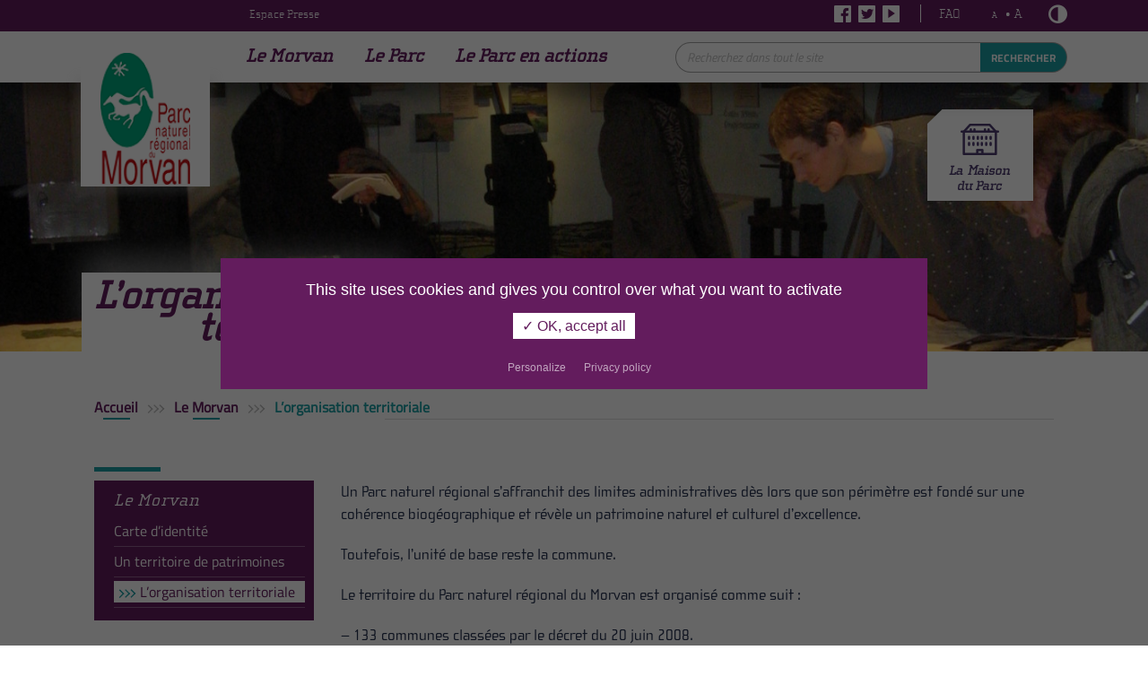

--- FILE ---
content_type: text/html; charset=UTF-8
request_url: https://www.parcdumorvan.org/le-morvan/lorganisation-territoriale/
body_size: 20468
content:
<!doctype html> <!--[if lt IE 7 ]><html class="ie ie6 no-js" dir="ltr" lang="fr-FR"> <![endif]--> <!--[if IE 7 ]><html class="ie ie7 no-js" dir="ltr" lang="fr-FR"> <![endif]--> <!--[if IE 8 ]><html class="ie ie8 no-js" dir="ltr" lang="fr-FR"> <![endif]--> <!--[if IE 9 ]><html class="ie ie9 no-js" dir="ltr" lang="fr-FR"> <![endif]--> <!--[if gt IE 9]><!--><html class="no-js" dir="ltr" lang="fr-FR"><!--<![endif]--><head profile="https://gmpg.org/xfn/11"><meta charset="UTF-8" /><meta name="viewport" content="width=device-width, initial-scale=1" /><meta http-equiv="X-UA-Compatible" content="IE=edge"><title>L’organisation territoriale - Parc Naturel Régional du Morvan</title> <script>(function(H){H.className=H.className.replace(/\bno-js\b/,'js')})(document.documentElement)</script> <meta name="description" content="Un Parc naturel régional s’affranchit des limites administratives dès lors que son périmètre est fondé sur une cohérence biogéographique et révèle un"/><meta name="robots" content="max-snippet:-1, max-image-preview:large, max-video-preview:-1"/><link rel="canonical" href="https://www.parcdumorvan.org/le-morvan/lorganisation-territoriale/" /><meta property="og:locale" content="fr_FR" /><meta property="og:type" content="article" /><meta property="og:title" content="L’organisation territoriale - Parc Naturel Régional du Morvan" /><meta property="og:description" content="Un Parc naturel régional s’affranchit des limites administratives dès lors que son périmètre est fondé sur une cohérence biogéographique et révèle un" /><meta property="og:url" content="https://www.parcdumorvan.org/le-morvan/lorganisation-territoriale/" /><meta property="og:site_name" content="Parc Naturel Régional du Morvan" /><meta property="og:image" content="https://www.parcdumorvan.org/wp-content/uploads/2019/04/img_9249-768x1024.jpg" /><meta property="og:image:secure_url" content="https://www.parcdumorvan.org/wp-content/uploads/2019/04/img_9249-768x1024.jpg" /><meta property="og:image:width" content="768" /><meta property="og:image:height" content="1024" /><meta name="twitter:card" content="summary_large_image" /><meta name="twitter:description" content="Un Parc naturel régional s’affranchit des limites administratives dès lors que son périmètre est fondé sur une cohérence biogéographique et révèle un" /><meta name="twitter:title" content="L’organisation territoriale - Parc Naturel Régional du Morvan" /><meta name="twitter:image" content="https://www.parcdumorvan.org/wp-content/uploads/2019/04/img_9249.jpg" /> <script type='application/ld+json' class='yoast-schema-graph yoast-schema-graph--main'>{"@context":"https://schema.org","@graph":[{"@type":"Organization","@id":"https://www.parcdumorvan.org/#organization","name":"Parc Naturel R\u00e9gional du Morvan","url":"https://www.parcdumorvan.org/","sameAs":[],"logo":{"@type":"ImageObject","@id":"https://www.parcdumorvan.org/#logo","url":"https://www.parcdumorvan.org/wp-content/uploads/2019/03/Logo-PNR.png","width":345,"height":477,"caption":"Parc Naturel R\u00e9gional du Morvan"},"image":{"@id":"https://www.parcdumorvan.org/#logo"}},{"@type":"WebSite","@id":"https://www.parcdumorvan.org/#website","url":"https://www.parcdumorvan.org/","name":"Parc Naturel R\u00e9gional du Morvan","publisher":{"@id":"https://www.parcdumorvan.org/#organization"},"potentialAction":{"@type":"SearchAction","target":"https://www.parcdumorvan.org/?s={search_term_string}","query-input":"required name=search_term_string"}},{"@type":"ImageObject","@id":"https://www.parcdumorvan.org/le-morvan/lorganisation-territoriale/#primaryimage","url":"https://www.parcdumorvan.org/wp-content/uploads/2019/04/img_9249.jpg","width":1944,"height":2592,"caption":"IMG_9249"},{"@type":"WebPage","@id":"https://www.parcdumorvan.org/le-morvan/lorganisation-territoriale/#webpage","url":"https://www.parcdumorvan.org/le-morvan/lorganisation-territoriale/","inLanguage":"fr-FR","name":"L\u2019organisation territoriale - Parc Naturel R\u00e9gional du Morvan","isPartOf":{"@id":"https://www.parcdumorvan.org/#website"},"primaryImageOfPage":{"@id":"https://www.parcdumorvan.org/le-morvan/lorganisation-territoriale/#primaryimage"},"datePublished":"2019-02-14T16:26:47+00:00","dateModified":"2022-08-30T15:01:59+00:00","description":"Un Parc naturel r\u00e9gional s\u2019affranchit des limites administratives d\u00e8s lors que son p\u00e9rim\u00e8tre est fond\u00e9 sur une coh\u00e9rence biog\u00e9ographique et r\u00e9v\u00e8le un"}]}</script> <link rel='dns-prefetch' href='//code.jquery.com' /><link rel='dns-prefetch' href='//s7.addthis.com' /><link rel='dns-prefetch' href='//use.fontawesome.com' /><link rel="alternate" type="application/rss+xml" title="Parc Naturel Régional du Morvan &raquo; Feed" href="https://www.parcdumorvan.org/feed/"/><link rel='stylesheet' id='css-bootstrap-css'  href='https://www.parcdumorvan.org/wp-content/themes/pnrmorvan/css/bootstrap.min.css' type='text/css' media='all' /><link rel='stylesheet' id='css-font-awesome-css'  href='https://use.fontawesome.com/releases/v5.4.2/css/all.css?ver=5.2.3' type='text/css' media='all' /><link rel='stylesheet' id='css-leaflet-css'  href='https://www.parcdumorvan.org/wp-content/themes/pnrmorvan/css/map/leaflet.css' type='text/css' media='all' /><link rel='stylesheet' id='css-leaflet-cluster-css'  href='https://www.parcdumorvan.org/wp-content/themes/pnrmorvan/css/map/MarkerCluster.css' type='text/css' media='all' /><link rel='stylesheet' id='css-leaflet-cluster-default-css'  href='https://www.parcdumorvan.org/wp-content/themes/pnrmorvan/css/map/MarkerCluster.Default.css' type='text/css' media='all' /><link rel='stylesheet' id='hamburger-css'  href='https://www.parcdumorvan.org/wp-content/themes/pnrmorvan/css/hamburger.css' type='text/css' media='all' /><link rel='stylesheet' id='slick-css'  href='https://www.parcdumorvan.org/wp-content/themes/pnrmorvan/css/slick.css' type='text/css' media='all' /><link rel='stylesheet' id='slick-theme-css'  href='https://www.parcdumorvan.org/wp-content/themes/pnrmorvan/css/slick-theme.css' type='text/css' media='all' /><link rel='stylesheet' id='Navigation-with-Search-css'  href='https://www.parcdumorvan.org/wp-content/themes/pnrmorvan/css/Navigation-with-Search.css' type='text/css' media='all' /><link rel='stylesheet' id='css-nc-css'  href='https://www.parcdumorvan.org/wp-content/themes/pnrmorvan/css/styles.css' type='text/css' media='all' /><link rel='stylesheet' id='css-actus-css'  href='https://www.parcdumorvan.org/wp-content/themes/pnrmorvan/css/actus.css' type='text/css' media='all' /><link rel='stylesheet' id='css-nc-responsive-css'  href='https://www.parcdumorvan.org/wp-content/themes/pnrmorvan/css/styles-responsive.css' type='text/css' media='all' /><link rel='stylesheet' id='nc-child-theme-css'  href='https://www.parcdumorvan.org/wp-content/cache/busting/1/wp-content/themes/pnrmorvan/style-0.0.1.css' type='text/css' media='all' /><link rel='stylesheet' id='wp-block-library-css'  href='https://www.parcdumorvan.org/wp-includes/css/dist/block-library/style.min.css' type='text/css' media='all' /><link rel='stylesheet' id='panda-pods-repeater-general-styles-css'  href='https://www.parcdumorvan.org/wp-content/plugins/panda-pods-repeater-field/css/general.css' type='text/css' media='all' /><link rel='stylesheet' id='panda-pods-repeater-styles-css'  href='https://www.parcdumorvan.org/wp-content/cache/busting/1/wp-content/plugins/panda-pods-repeater-field/css/front-end-1.2.css' type='text/css' media='all' /><link rel='stylesheet' id='bwg_fonts-css'  href='https://www.parcdumorvan.org/wp-content/cache/busting/1/wp-content/plugins/photo-gallery/css/bwg-fonts/fonts-0.0.1.css' type='text/css' media='all' /><link rel='stylesheet' id='sumoselect-css'  href='https://www.parcdumorvan.org/wp-content/cache/busting/1/wp-content/plugins/photo-gallery/css/sumoselect.min-3.0.3.css' type='text/css' media='all' /><link rel='stylesheet' id='mCustomScrollbar-css'  href='https://www.parcdumorvan.org/wp-content/cache/busting/1/wp-content/plugins/photo-gallery/css/jquery.mCustomScrollbar.min-1.5.34.css' type='text/css' media='all' /><link rel='stylesheet' id='bwg_googlefonts-css'  href='https://fonts.googleapis.com/css?family=Ubuntu&#038;subset=greek,latin,greek-ext,vietnamese,cyrillic-ext,latin-ext,cyrillic' type='text/css' media='all' /><link rel='stylesheet' id='bwg_frontend-css'  href='https://www.parcdumorvan.org/wp-content/cache/busting/1/wp-content/plugins/photo-gallery/css/styles.min-1.5.34.css' type='text/css' media='all' /><link rel='stylesheet' id='wpa-style-css'  href='https://www.parcdumorvan.org/wp-content/plugins/wp-accessibility/css/wpa-style.css' type='text/css' media='all' /><link rel='stylesheet' id='ui-font.css-css'  href='https://www.parcdumorvan.org/wp-content/plugins/wp-accessibility/toolbar/fonts/css/a11y-toolbar.css' type='text/css' media='all' /><link rel='stylesheet' id='ui-a11y.css-css'  href='https://www.parcdumorvan.org/wp-content/plugins/wp-accessibility/toolbar/css/a11y.css' type='text/css' media='all' /><link rel='stylesheet' id='ui-fontsize.css-css'  href='https://www.parcdumorvan.org/wp-content/plugins/wp-accessibility/toolbar/css/a11y-fontsize.css' type='text/css' media='all' /><link rel='stylesheet' id='pods-genesis-maker-styles-css'  href='https://www.parcdumorvan.org/wp-content/plugins/Pods-Genesis-Maker/css/front-end.css' type='text/css' media='all' /><link rel='stylesheet' id='addthis_all_pages-css'  href='https://www.parcdumorvan.org/wp-content/plugins/addthis/frontend/build/addthis_wordpress_public.min.css' type='text/css' media='all' /> <script type='text/javascript' src='https://www.parcdumorvan.org/wp-content/themes/pnrmorvan/js/jquery-3.3.1.min.js'></script> <script type='text/javascript' src='https://www.parcdumorvan.org/wp-content/themes/pnrmorvan/js/bootstrap.bundle.min.js'></script> <script type='text/javascript' src='https://www.parcdumorvan.org/wp-content/themes/pnrmorvan/js/bootstrap.min.js'></script> <script type='text/javascript' src='http://code.jquery.com/jquery-migrate-1.2.1.min.js?ver=5.2.3'></script> <script type='text/javascript' src='https://www.parcdumorvan.org/wp-content/themes/pnrmorvan/js/loader.js'></script> <script type='text/javascript' src='https://www.parcdumorvan.org/wp-content/themes/pnrmorvan/js/map/leaflet.js'></script> <script type='text/javascript' src='https://www.parcdumorvan.org/wp-content/themes/pnrmorvan/js/map/leaflet.markercluster.js'></script> <script type='text/javascript' src='https://www.parcdumorvan.org/wp-content/themes/pnrmorvan/js/slick.min.js'></script> <script type='text/javascript' src='https://www.parcdumorvan.org/wp-content/cache/busting/1/wp-includes/js/jquery/jquery-1.12.4-wp.js'></script> <script type='text/javascript' src='https://www.parcdumorvan.org/wp-content/cache/busting/1/wp-includes/js/jquery/jquery-migrate.min-1.4.1.js'></script> <script type='text/javascript'>/* <![CDATA[ */ var ajax_object = {"ajax_url":"https:\/\/www.parcdumorvan.org\/wp-admin\/admin-ajax.php"}; /* ]]> */</script> <script type='text/javascript' src='https://www.parcdumorvan.org/wp-content/themes/pnrmorvan/js/map.js'></script> <script type='text/javascript' src='https://www.parcdumorvan.org/wp-content/themes/pnrmorvan/js/app.js'></script> <script type='text/javascript' src='https://www.parcdumorvan.org/wp-content/themes/pnrmorvan/js/tarteaucitron/tarteaucitron.js'></script> <script type='text/javascript' src='https://www.parcdumorvan.org/wp-content/themes/pnrmorvan/js/tarteaucitron-config.js'></script> <script type='text/javascript' src='https://www.parcdumorvan.org/wp-content/themes/pnrmorvan/js/matomo.js'></script> <script type='text/javascript' src='https://www.parcdumorvan.org/wp-content/cache/busting/1/wp-content/plugins/photo-gallery/js/jquery.sumoselect.min-3.0.3.js'></script> <script type='text/javascript' src='https://www.parcdumorvan.org/wp-content/cache/busting/1/wp-content/plugins/photo-gallery/js/jquery.mobile.min-1.3.2.js'></script> <script type='text/javascript' src='https://www.parcdumorvan.org/wp-content/cache/busting/1/wp-content/plugins/photo-gallery/js/jquery.mCustomScrollbar.concat.min-1.5.34.js'></script> <script type='text/javascript' src='https://www.parcdumorvan.org/wp-content/cache/busting/1/wp-content/plugins/photo-gallery/js/jquery.fullscreen-0.4.1.min-0.4.1.js'></script> <script type='text/javascript'>/* <![CDATA[ */ var bwg_objectsL10n = {"bwg_field_required":"field is required.","bwg_mail_validation":"Ce n'est pas une adresse email valide. ","bwg_search_result":"Il n'y a pas d'images correspondant \u00e0 votre recherche.","bwg_select_tag":"Select Tag","bwg_order_by":"Order By","bwg_search":"Recherche","bwg_show_ecommerce":"Show Ecommerce","bwg_hide_ecommerce":"Hide Ecommerce","bwg_show_comments":"Afficher les commentaires","bwg_hide_comments":"Masquer les commentaires","bwg_restore":"Restaurer","bwg_maximize":"Maximisez","bwg_fullscreen":"Plein \u00e9cran","bwg_exit_fullscreen":"Quitter plein \u00e9cran","bwg_search_tag":"SEARCH...","bwg_tag_no_match":"No tags found","bwg_all_tags_selected":"All tags selected","bwg_tags_selected":"tags selected","play":"Lecture","pause":"Pause","is_pro":"","bwg_play":"Lecture","bwg_pause":"Pause","bwg_hide_info":"Masquer info","bwg_show_info":"Afficher infos","bwg_hide_rating":"Masquer note","bwg_show_rating":"Afficher les classifications","ok":"Ok","cancel":"Cancel","select_all":"Select all","lazy_load":"0","lazy_loader":"https:\/\/www.parcdumorvan.org\/wp-content\/plugins\/photo-gallery\/images\/ajax_loader.png","front_ajax":"0"}; /* ]]> */</script> <script type='text/javascript' src='https://www.parcdumorvan.org/wp-content/cache/busting/1/wp-content/plugins/photo-gallery/js/scripts.min-1.5.34.js'></script> <!--[if lt IE 9]> <script type='text/javascript' src='https://www.parcdumorvan.org/wp-content/themes/genesis/lib/js/html5shiv.min.js?ver=3.7.3'></script> <![endif]--><link rel='https://api.w.org/' href='https://www.parcdumorvan.org/wp-json/' /><style type="text/css">.recentcomments a{display:inline!important;padding:0!important;margin:0!important}</style><style type="text/css">.broken_link,a.broken_link{text-decoration:line-through}</style><style type="text/css" media="screen"></style><link rel="icon" href="https://www.parcdumorvan.org/wp-content/uploads/2019/03/cropped-favicon-1-32x32.png" sizes="32x32" /><link rel="icon" href="https://www.parcdumorvan.org/wp-content/uploads/2019/03/cropped-favicon-1-192x192.png" sizes="192x192" /><link rel="apple-touch-icon-precomposed" href="https://www.parcdumorvan.org/wp-content/uploads/2019/03/cropped-favicon-1-180x180.png" /><meta name="msapplication-TileImage" content="https://www.parcdumorvan.org/wp-content/uploads/2019/03/cropped-favicon-1-270x270.png" /> <script>(function(i,s,o,g,r,a,m){i['GoogleAnalyticsObject']=r;i[r]=i[r]||function(){
	(i[r].q=i[r].q||[]).push(arguments)},i[r].l=1*new Date();a=s.createElement(o),
	m=s.getElementsByTagName(o)[0];a.async=1;a.src=g;m.parentNode.insertBefore(a,m)
})(window,document,'script','https://www.google-analytics.com/analytics.js','ga');
  ga('create', 'UA-152527414-1', 'auto');
  ga('send', 'pageview');</script> </head><body class="page-template-default page page-id-1047 page-parent page-child parent-pageid-83 header-full-width content-sidebar elementor-default" itemscope itemtype="https://schema.org/WebPage"><div class="site-container"><body class="stuck"><div id="main-overflow"><div class='preloader'> <img src="https://www.parcdumorvan.org/wp-content/uploads/2019/02/pnr-morvan.png" alt="logo loader" ><div id="loader"></div></div><div id="top-header"><div class="container d-flex justify-content-between"><ul id="top-header-first-ul" class="list-inline"><li class="list-inline-item white-underline-anim"><a href="https://www.parcdumorvan.org/espace-presse/">Espace Presse</a></li></ul><ul class="list-inline d-flex justify-content-between"><li id="li-social-icon" class="list-inline-item"> <a href="https://fr-fr.facebook.com/ParcnaturelregionalduMorvan/" target="_blank" > <img src="/wp-content/themes/pnrmorvan/img/Facebook.png" alt="facebook"> </a></li><li id="li-social-icon" class="list-inline-item"> <a href="https://twitter.com/parcdumorvan?lang=fr" target="_blank" > <img src="/wp-content/themes/pnrmorvan/img/Twitter.png" alt="twitter"> </a></li><li id="li-social-icon" class="list-inline-item"> <a href="https://www.youtube.com/channel/UCnU7AhwDqquItQ0OV8qvw7g" target="_blank"> <img src="/wp-content/themes/pnrmorvan/img/Youtube.png" alt="youtube"> </a></li><li id="li-separator" class="list-inline-item top-sepa"><div id="top-menu-separator"></div></li><li id="li-faq" class="list-inline-item white-underline-anim"> <a href="/faq/"> FAQ </a></li><li id="li-size" class="list-inline-item white-underline-anim"><a href="#"><span id="little-a">A</span> • A</a></li><li id="li-adjust" class="list-inline-item"></li></ul></div></div><div id="navigation-bar"><div class="container d-flex ancre-megadrop"> <a id="logo" href="/" style="z-index: 2; margin: 0"><img class="img-fluid float-left" src="https://www.parcdumorvan.org/wp-content/uploads/2019/02/pnr-morvan.png" href="#" alt="logo header"><div id="logo-shadow"></div> </a><div class="d-flex justify-content-lg-between align-items-start justify-content-md-end justify-content-sm-end justify-content-end"><ul class="nav menu-header"><li class="nav-item"> <a class="nav-link" href="https://www.parcdumorvan.org/le-morvan/"> Le Morvan </a><div class="megadrop"><ul class="conteneur-nv2"><li class="nv2 active" id="slug1"> <a href="https://www.parcdumorvan.org/le-morvan/carte-didentite/"> Carte d’identité </a></li><li class="nv2 " id="slug2"> <a href="https://www.parcdumorvan.org/le-morvan/un-territoire-de-patrimoines/"> Un territoire de patrimoines </a></li><li class="nv2 " id="slug3"> <a href="https://www.parcdumorvan.org/le-morvan/lorganisation-territoriale/"> L’organisation territoriale </a></li></ul><div class="conteneur-sousnv"><ul class="conteneur-nv3 active" id="child-slug1"><li class="nv3"> <a href="https://www.parcdumorvan.org/le-morvan/carte-didentite/une-identite-affirmee/"> Une identité affirmée </a><ul class="conteneur-nv4"></ul></li><li class="nv3"> <a href="https://www.parcdumorvan.org/le-morvan/carte-didentite/une-petite-montagne-bourguignonne/"> La petite montagne bourguignonne </a><ul class="conteneur-nv4"></ul></li><li class="nv3"> <a href="https://www.parcdumorvan.org/le-morvan/carte-didentite/un-territoire-agricole-et-forestier/"> Un territoire agricole et forestier </a><ul class="conteneur-nv4"></ul></li><li class="nv3"> <a href="https://www.parcdumorvan.org/le-morvan/carte-didentite/une-destination-touristique/"> Une destination touristique </a><ul class="conteneur-nv4"></ul></li><li class="nv3"> <a href="https://www.parcdumorvan.org/le-morvan/carte-didentite/la-population/"> La population </a><ul class="conteneur-nv4"></ul></li><li class="nv3"> <a href="https://www.parcdumorvan.org/le-morvan/carte-didentite/leau-omnipresente/"> L’eau omniprésente </a><ul class="conteneur-nv4"></ul></li><li class="nv3"> <a href="https://www.parcdumorvan.org/le-morvan/carte-didentite/entre-unite-et-diversite/"> Entre unité et diversité </a><ul class="conteneur-nv4"></ul></li></ul><ul class="conteneur-nv3 " id="child-slug2"><li class="nv3"> <a href="https://www.parcdumorvan.org/le-morvan/un-territoire-de-patrimoines/une-mosaique-de-milieux/"> Une mosaïque de milieux </a><ul class="conteneur-nv4"></ul></li><li class="nv3"> <a href="https://www.parcdumorvan.org/le-morvan/un-territoire-de-patrimoines/des-especes-remarquables/"> Des espèces remarquables </a><ul class="conteneur-nv4"></ul></li><li class="nv3"> <a href="https://www.parcdumorvan.org/le-morvan/un-territoire-de-patrimoines/des-sites-dinteret-ecologiques/"> Des sites d’intérêt écologique </a><ul class="conteneur-nv4"></ul></li><li class="nv3"> <a href="https://www.parcdumorvan.org/le-morvan/un-territoire-de-patrimoines/des-richesses-culturelles/"> Des richesses culturelles </a><ul class="conteneur-nv4"></ul></li></ul><ul class="conteneur-nv3 " id="child-slug3"><li class="nv3"> <a href="https://www.parcdumorvan.org/le-morvan/lorganisation-territoriale/pays-et-communautes-de-communes/"> Pays et communautés de communes </a><ul class="conteneur-nv4"></ul></li></ul></div></div></li><li class="nav-item"> <a class="nav-link" href="https://www.parcdumorvan.org/le-parc/"> Le Parc </a><div class="megadrop"><ul class="conteneur-nv2"><li class="nv2 active" id="slug1"> <a href="https://www.parcdumorvan.org/le-parc/presentation/"> Présentation </a></li><li class="nv2 " id="slug2"> <a href="https://www.parcdumorvan.org/le-parc/les-communes/"> Les communes </a></li><li class="nv2 " id="slug3"> <a href="https://www.parcdumorvan.org/le-parc/les-elus/"> Les élus </a></li><li class="nv2 " id="slug4"> <a href="https://www.parcdumorvan.org/le-parc/lequipe-technique/"> L’équipe technique </a></li><li class="nv2 " id="slug5"> <a href="https://www.parcdumorvan.org/le-parc/le-conseil-scientifique/"> Le conseil scientifique </a></li><li class="nv2 " id="slug6"> <a href="https://www.parcdumorvan.org/le-parc/le-conseil-associatif-et-citoyen/"> Le conseil associatif et citoyen </a></li><li class="nv2 " id="slug7"> <a href="https://www.parcdumorvan.org/le-parc/le-centre-de-ressources/"> Le centre de ressources </a></li><li class="nv2 " id="slug8"> <a href="https://www.parcdumorvan.org/le-parc/la-maison-du-parc/"> La Maison du Parc </a></li></ul><div class="conteneur-sousnv"><ul class="conteneur-nv3 active" id="child-slug1"><li class="nv3"> <a href="https://www.parcdumorvan.org/le-parc/presentation/histoire/"> Histoire </a><ul class="conteneur-nv4"></ul></li><li class="nv3"> <a href="https://www.parcdumorvan.org/le-parc/presentation/les-missions/"> Les missions </a><ul class="conteneur-nv4"><li class="nv4"> <a href="https://www.parcdumorvan.org/le-parc/presentation/les-missions/appui-aux-collectivites/"> Appui aux collectivités </a></li><li class="nv4"> <a href="https://www.parcdumorvan.org/le-parc/presentation/les-missions/services-aux-habitant/"> Services aux habitants </a></li></ul></li><li class="nv3"> <a href="https://www.parcdumorvan.org/le-parc/presentation/la-charte-projet-contrat-social-et-transitions/"> La charte </a><ul class="conteneur-nv4"></ul></li><li class="nv3"> <a href="https://www.parcdumorvan.org/le-parc/presentation/la-gouvernance/"> La gouvernance </a><ul class="conteneur-nv4"><li class="nv4"> <a href="https://www.parcdumorvan.org/les-deliberations-du-syndicat-mixte/"> Les délibérations du syndicat mixte </a></li></ul></li><li class="nv3"> <a href="https://www.parcdumorvan.org/le-parc/presentation/les-moyens-financiers/"> Les moyens financiers </a><ul class="conteneur-nv4"></ul></li></ul><ul class="conteneur-nv3 " id="child-slug2"></ul><ul class="conteneur-nv3 " id="child-slug3"></ul><ul class="conteneur-nv3 " id="child-slug4"></ul><ul class="conteneur-nv3 " id="child-slug5"></ul><ul class="conteneur-nv3 " id="child-slug6"><li class="nv3"> <a href="https://www.parcdumorvan.org/budget-participatif/"> Le budget participatif </a><ul class="conteneur-nv4"></ul></li></ul><ul class="conteneur-nv3 " id="child-slug7"><li class="nv3"> <a href="https://www.parcdumorvan.org/le-parc/le-centre-de-ressources/lobservatoire-du-morvan/"> L'Observatoire du Morvan </a><ul class="conteneur-nv4"></ul></li><li class="nv3"> <a href="https://www.parcdumorvan.org/le-parc/le-centre-de-ressources/les-observatoires/"> Les observatoires de nos partenaires </a><ul class="conteneur-nv4"><li class="nv4"> <a href="https://www.parcdumorvan.org/le-parc/le-centre-de-ressources/les-observatoires/zoom-sur-lofb-sciences-participatives/"> Zoom sur l'Ofab </a></li><li class="nv4"> <a href="https://www.parcdumorvan.org/le-parc/le-centre-de-ressources/les-observatoires/la-base-flora/"> La base Flora </a></li><li class="nv4"> <a href="https://www.parcdumorvan.org/le-parc/le-centre-de-ressources/les-observatoires/la-base-fauna/"> La base Fauna </a></li><li class="nv4"> <a href="https://www.parcdumorvan.org/le-parc/le-centre-de-ressources/les-observatoires/lobservatoire-de-leau/"> L’observatoire de l’eau </a></li></ul></li><li class="nv3"> <a href="http://patrimoinedumorvan.org"> Patrimoine du Morvan </a><ul class="conteneur-nv4"></ul></li></ul><ul class="conteneur-nv3 " id="child-slug8"><li class="nv3"> <a href="https://www.parcdumorvan.org/le-parc/la-maison-du-parc/un-peu-dhistoire/"> Un peu d’histoire </a><ul class="conteneur-nv4"></ul></li><li class="nv3"> <a href="https://www.parcdumorvan.org/la-sculpture-cheval/"> La sculpture cheval </a><ul class="conteneur-nv4"></ul></li><li class="nv3"> <a href="https://www.parcdumorvan.org/le-parc/la-maison-du-parc/lagence-de-la-nature/"> Le pôle biodiversité de Saint-Brisson </a><ul class="conteneur-nv4"></ul></li><li class="nv3"> <a href="https://www.parcdumorvan.org/le-parc/la-maison-du-parc/les-musees/"> Les musées </a><ul class="conteneur-nv4"></ul></li><li class="nv3"> <a href="https://www.parcdumorvan.org/le-parc/la-maison-du-parc/la-maison-du-tourisme/"> La Maison du tourisme </a><ul class="conteneur-nv4"></ul></li><li class="nv3"> <a href="https://www.parcdumorvan.org/le-parc/la-maison-du-parc/le-bistrot-du-parc/"> Le bistrot du Parc </a><ul class="conteneur-nv4"></ul></li><li class="nv3"> <a href="/le-parc-en-actions/nature-et-biodiversite/les-milieux-remarquables/la-reserve-naturelle-regionale/"> La Réserve naturelle régionale </a><ul class="conteneur-nv4"></ul></li><li class="nv3"> <a href="https://www.parcdumorvan.org/le-parc/la-maison-du-parc/les-sentiers-de-decouverte/"> Les sentiers de découverte </a><ul class="conteneur-nv4"></ul></li><li class="nv3"> <a href="https://www.parcdumorvan.org/le-parc/la-maison-du-parc/lherbularium/"> L’herbularium </a><ul class="conteneur-nv4"></ul></li><li class="nv3"> <a href="https://www.parcdumorvan.org/le-parc/la-maison-du-parc/les-vergers/"> Les vergers </a><ul class="conteneur-nv4"><li class="nv4"> <a href="https://www.parcdumorvan.org/le-parc/la-maison-du-parc/les-vergers/une-transformation-des-fruits-historique/"> Une transformation historique des fruits </a></li><li class="nv4"> <a href="https://www.parcdumorvan.org/la-tournee-du-pressoir-2025/"> LA TOURNEE DU PRESSOIR 2025 </a></li><li class="nv4"> <a href="https://www.parcdumorvan.org/le-parc/la-maison-du-parc/les-vergers/adresses-utiles/"> Adresses utiles </a></li></ul></li><li class="nv3"> <a href="https://www.parcdumorvan.org/le-parc/la-maison-du-parc/les-ruchers/"> Le rucher école </a><ul class="conteneur-nv4"></ul></li><li class="nv3"> <a href="https://www.parcdumorvan.org/le-parc/la-maison-du-parc/les-animations-expositions/"> Les animations/expositions </a><ul class="conteneur-nv4"><li class="nv4"> <a href="https://www.parcdumorvan.org/le-parc/la-maison-du-parc/les-animations-expositions/la-fete-de-lautomne-et-des-associations-du-morvan/"> La Fête de l'Automne et des Associations du Morvan </a></li></ul></li><li class="nv3"> <a href="https://www.parcdumorvan.org/le-parc/la-maison-du-parc/gestion-des-espaces-verts/"> Gestion des espaces verts </a><ul class="conteneur-nv4"></ul></li></ul></div></div></li><li class="nav-item"> <a class="nav-link" href="https://www.parcdumorvan.org/le-parc-en-actions/"> Le Parc en actions </a><div class="megadrop"><ul class="conteneur-nv2"><li class="nv2 active" id="slug1"> <a href="https://www.parcdumorvan.org/le-parc-en-actions/education-et-sensibilisation-au-territoire/"> Éducation et sensibilisation au territoire </a></li><li class="nv2 " id="slug2"> <a href="https://www.parcdumorvan.org/le-parc-en-actions/ecomusee-et-patrimoine/"> Écomusée et patrimoine </a></li><li class="nv2 " id="slug3"> <a href="https://www.parcdumorvan.org/le-parc-en-actions/nature-et-biodiversite/"> Nature et biodiversité </a></li><li class="nv2 " id="slug4"> <a href="https://www.parcdumorvan.org/le-parc-en-actions/paysages/"> Paysages </a></li><li class="nv2 " id="slug5"> <a href="https://www.parcdumorvan.org/le-parc-en-actions/leau/"> L'eau </a></li><li class="nv2 " id="slug6"> <a href="https://www.parcdumorvan.org/le-parc-en-actions/la-foret-et-la-filiere-bois/"> La forêt et la filière bois </a></li><li class="nv2 " id="slug7"> <a href="https://www.parcdumorvan.org/le-parc-en-actions/lagriculture/"> L’agriculture </a></li><li class="nv2 " id="slug8"> <a href="https://www.parcdumorvan.org/le-parc-en-actions/tourisme-et-activites-de-pleine-nature/"> Tourisme et activités de pleine nature </a></li><li class="nv2 " id="slug9"> <a href="https://www.parcdumorvan.org/le-parc-en-actions/transition-energetique/"> Transition énergétique et ciel étoilé </a></li><li class="nv2 " id="slug10"> <a href="https://www.parcdumorvan.org/le-parc-en-actions/climat/"> Climat </a></li><li class="nv2 " id="slug11"> <a href="https://www.parcdumorvan.org/le-parc-en-actions/architecture-urbanisme/"> Architecture/Urbanisme </a></li><li class="nv2 " id="slug12"> <a href="https://www.parcdumorvan.org/le-parc-en-actions/accueil-de-nouvelles-populations/"> Accueil de nouvelles populations </a></li><li class="nv2 " id="slug13"> <a href="https://www.parcdumorvan.org/le-parc-en-actions/le-programme-leader/"> Les programmes LEADER </a></li></ul><div class="conteneur-sousnv"><ul class="conteneur-nv3 active" id="child-slug1"><li class="nv3"> <a href="https://www.parcdumorvan.org/le-parc-en-actions/education-et-sensibilisation-au-territoire/le-grand-public/"> Le grand public </a><ul class="conteneur-nv4"><li class="nv4"> <a href="https://www.parcdumorvan.org/des-activites-nature-a-faire-soi-meme/"> Des activités nature à faire chez soi </a></li><li class="nv4"> <a href="https://www.parcdumorvan.org/le-parc-en-actions/education-et-sensibilisation-au-territoire/le-grand-public/balades-veillees-et-animations-natures/"> Balades, veillées et animations natures </a></li><li class="nv4"> <a href="/le-parc/la-maison-du-parc/"> La Maison du Parc </a></li></ul></li><li class="nv3"> <a href="https://www.parcdumorvan.org/le-parc-en-actions/education-et-sensibilisation-au-territoire/les-scolaires/"> Les scolaires </a><ul class="conteneur-nv4"><li class="nv4"> <a href="https://www.parcdumorvan.org/le-parc-en-actions/education-et-sensibilisation-au-territoire/les-scolaires/ecoles-en-morvan/"> Écoles en Morvan </a></li><li class="nv4"> <a href="https://www.parcdumorvan.org/le-parc-en-actions/education-et-sensibilisation-au-territoire/les-scolaires/les-maternelles/"> Les maternelles </a></li><li class="nv4"> <a href="https://www.parcdumorvan.org/le-parc-en-actions/education-et-sensibilisation-au-territoire/les-scolaires/les-primaires/"> Les primaires </a></li><li class="nv4"> <a href="https://www.parcdumorvan.org/le-parc-en-actions/education-et-sensibilisation-au-territoire/les-scolaires/les-colleges-et-lycees-lenseignement-superieur/"> Les collèges et lycées, l’enseignement supérieur </a></li></ul></li><li class="nv3"> <a href="https://www.parcdumorvan.org/le-parc-en-actions/education-et-sensibilisation-au-territoire/les-ressources-pedagogiques/"> Les ressources pédagogiques </a><ul class="conteneur-nv4"><li class="nv4"> <a href="https://www.parcdumorvan.org/le-parc-en-actions/education-et-sensibilisation-au-territoire/les-ressources-pedagogiques/les-livrets-et-outils-pedagogiques/"> Les livrets et outils pédagogiques </a></li><li class="nv4"> <a href="https://www.parcdumorvan.org/le-parc-en-actions/education-et-sensibilisation-au-territoire/les-ressources-pedagogiques/les-expositions/"> Les expositions </a></li><li class="nv4"> <a href="http://junior.bourgogne-nature.fr/fr/"> Bourgogne nature junior </a></li></ul></li></ul><ul class="conteneur-nv3 " id="child-slug2"><li class="nv3"> <a href="https://www.parcdumorvan.org/le-parc-en-actions/ecomusee-et-patrimoine/lecomusee-du-morvan/"> L’Écomusée du Morvan </a><ul class="conteneur-nv4"><li class="nv4"> <a href="https://www.parcdumorvan.org/le-parc-en-actions/ecomusee-et-patrimoine/lecomusee-du-morvan/presentation/"> Présentation </a></li><li class="nv4"> <a href="https://www.parcdumorvan.org/le-parc-en-actions/ecomusee-et-patrimoine/lecomusee-du-morvan/les-actualites/"> Les actualités </a></li><li class="nv4"> <a href="https://www.parcdumorvan.org/le-parc-en-actions/ecomusee-et-patrimoine/lecomusee-du-morvan/le-projet-scientifique-culturel-et-territorial/"> Le projet scientifique, culturel et territorial </a></li><li class="nv4"> <a href="https://www.parcdumorvan.org/le-parc-en-actions/ecomusee-et-patrimoine/lecomusee-du-morvan/la-galerie-numerique-de-bourgogne/"> La galerie numérique de Bourgogne </a></li><li class="nv4"> <a href="https://www.parcdumorvan.org/le-parc-en-actions/ecomusee-et-patrimoine/lecomusee-du-morvan/la-cle-des-musees/"> La clé des Musées </a></li><li class="nv4"> <a href="https://www.parcdumorvan.org/le-parc-en-actions/ecomusee-et-patrimoine/lecomusee-du-morvan/les-groupes-et-scolaires/"> Les groupes et scolaires </a></li><li class="nv4"> <a href="https://www.parcdumorvan.org/le-parc-en-actions/ecomusee-et-patrimoine/lecomusee-du-morvan/les-ateliers-de-lecomusee-le-mois-de-la-plechie/"> Les ateliers de l’Écomusée : le mois de la pléchie </a></li><li class="nv4"> <a href="https://www.parcdumorvan.org/le-parc-en-actions/ecomusee-et-patrimoine/lecomusee-du-morvan/les-ateliers-de-lecomusee-les-stages-pierre-seche/"> Les Ateliers de l'Ecomusée : les stages pierre sèche </a></li></ul></li><li class="nv3"> <a href="https://www.parcdumorvan.org/le-parc-en-actions/ecomusee-et-patrimoine/les-sites-de-lecomusee/"> Les sites de l’Écomusée </a><ul class="conteneur-nv4"><li class="nv4"> <a href="https://www.parcdumorvan.org/le-parc-en-actions/ecomusee-et-patrimoine/les-sites-de-lecomusee/la-maison-des-hommes-et-des-paysages/"> La Maison des Hommes et des Paysages </a></li><li class="nv4"> <a href="https://www.parcdumorvan.org/le-parc-en-actions/ecomusee-et-patrimoine/les-sites-de-lecomusee/la-maison-du-seigle/"> La Maison du Seigle </a></li><li class="nv4"> <a href="https://www.parcdumorvan.org/le-parc-en-actions/ecomusee-et-patrimoine/les-sites-de-lecomusee/le-musee-de-vauban/"> Le Musée Vauban </a></li><li class="nv4"> <a href="https://www.parcdumorvan.org/le-parc-en-actions/ecomusee-et-patrimoine/les-sites-de-lecomusee/le-musee-des-nourrices-et-des-enfants-de-lassistance-publique/"> Le Musée des Nourrices et des enfants de l'Assistance Publique </a></li><li class="nv4"> <a href="https://www.parcdumorvan.org/le-parc-en-actions/ecomusee-et-patrimoine/les-sites-de-lecomusee/la-maison-des-galvachers/"> La Maison des Galvachers </a></li><li class="nv4"> <a href="https://www.parcdumorvan.org/le-parc-en-actions/ecomusee-et-patrimoine/les-sites-de-lecomusee/le-musee-de-lelevage-et-du-charolais/"> Le Musée de l'élevage et du Charolais </a></li><li class="nv4"> <a href="https://www.parcdumorvan.org/le-parc-en-actions/ecomusee-et-patrimoine/les-sites-de-lecomusee/le-musee-de-la-resistance-memorial-de-dun/"> Le Musée de la Résistance et le Mémorial de Dun </a></li><li class="nv4"> <a href="https://www.parcdumorvan.org/le-parc-en-actions/ecomusee-et-patrimoine/les-sites-de-lecomusee/la-maison-du-patrimoine-oral-de-bourgogne/"> La Maison du Patrimoine Oral de Bourgogne </a></li><li class="nv4"> <a href="https://www.parcdumorvan.org/le-parc-en-actions/ecomusee-et-patrimoine/les-sites-de-lecomusee/les-sites-associes/"> Les sites associés </a></li><li class="nv4"> <a href="https://www.parcdumorvan.org/le-parc-en-actions/ecomusee-et-patrimoine/les-sites-de-lecomusee/les-chemins-de-memoire/"> Les chemins de Mémoire </a></li></ul></li><li class="nv3"> <a href="https://www.parcdumorvan.org/le-parc-en-actions/ecomusee-et-patrimoine/connaissance-valorisation/"> Connaissance &#038; valorisation </a><ul class="conteneur-nv4"><li class="nv4"> <a href="https://www.parcdumorvan.org/le-parc-en-actions/ecomusee-et-patrimoine/connaissance-valorisation/la-connaissance-et-valorisation/"> La connaissance et valorisation </a></li><li class="nv4"> <a href="https://www.parcdumorvan.org/le-parc-en-actions/ecomusee-et-patrimoine/connaissance-valorisation/la-collection-doutils-et-dobjets/"> La collection d'outils et d’objets </a></li><li class="nv4"> <a href="https://www.parcdumorvan.org/le-parc-en-actions/ecomusee-et-patrimoine/connaissance-valorisation/linventaire-du-patrimoine-historique-bati/"> L’inventaire du patrimoine historique bâti </a></li><li class="nv4"> <a href="https://www.parcdumorvan.org/le-parc-en-actions/ecomusee-et-patrimoine/connaissance-valorisation/linventaire-du-mobilier-morvandiau/"> L’inventaire du mobilier morvandiau </a></li><li class="nv4"> <a href="https://www.parcdumorvan.org/le-parc-en-actions/ecomusee-et-patrimoine/connaissance-valorisation/le-collectage-de-savoir-faire-et-de-memoires-du-morvan/"> Le collectage de savoir-faire et de mémoires du Morvan </a></li><li class="nv4"> <a href="https://www.parcdumorvan.org/le-parc-en-actions/ecomusee-et-patrimoine/connaissance-valorisation/linventaire-de-larchitecture-rurale/"> L’inventaire de l’architecture rurale </a></li><li class="nv4"> <a href="https://www.parcdumorvan.org/le-parc-en-actions/ecomusee-et-patrimoine/connaissance-valorisation/reconnaitre-et-valoriser-le-petit-patrimoine-du-morvan/"> Reconnaître et valoriser le « petit patrimoine » du Morvan </a></li></ul></li></ul><ul class="conteneur-nv3 " id="child-slug3"><li class="nv3"> <a href="https://www.parcdumorvan.org/le-parc-en-actions/nature-et-biodiversite/les-milieux-remarquables/"> Les milieux remarquables </a><ul class="conteneur-nv4"><li class="nv4"> <a href="https://www.parcdumorvan.org/le-parc-en-actions/la-foret-et-la-filiere-bois/gestion-forestiere-durable/forets-a-haute-valeur-ecologique-du-morvan/"> Forêts à Haute Valeur Ecologique du Morvan </a></li><li class="nv4"> <a href="https://www.parcdumorvan.org/le-parc-en-actions/nature-et-biodiversite/les-milieux-remarquables/natura-2000/"> Les sites Natura 2000 du Parc du Morvan </a></li><li class="nv4"> <a href="https://www.parcdumorvan.org/le-parc-en-actions/nature-et-biodiversite/les-milieux-remarquables/la-reserve-naturelle-regionale/"> La Réserve naturelle régionale des tourbières du Morvan </a></li><li class="nv4"> <a href="https://www.parcdumorvan.org/amenagements-sur-la-reserve-naturelle-regionale-des-tourbieres-du-morvan-2019-2022/"> Aménagements sur la Réserve Naturelle Régionale des Tourbières du Morvan 2019-2022 </a></li><li class="nv4"> <a href="https://www.parcdumorvan.org/gestion-de-la-rnr-des-tourbieres-du-morvan-en-2020-et-2021/"> Gestion de la RNR des Tourbières du Morvan en 2020 et 2021 </a></li></ul></li><li class="nv3"> <a href="https://www.parcdumorvan.org/le-parc-en-actions/nature-et-biodiversite/les-trames/"> Les trames </a><ul class="conteneur-nv4"></ul></li><li class="nv3"> <a href="https://www.parcdumorvan.org/le-parc-en-actions/nature-et-biodiversite/des-especes-particulieres/"> Zoom sur quelques espèces </a><ul class="conteneur-nv4"><li class="nv4"> <a href="https://www.parcdumorvan.org/le-parc-en-actions/nature-et-biodiversite/des-especes-particulieres/la-renouee/"> La renouée </a></li><li class="nv4"> <a href="https://www.parcdumorvan.org/le-parc-en-actions/nature-et-biodiversite/des-especes-particulieres/la-loutre/"> La loutre </a></li></ul></li></ul><ul class="conteneur-nv3 " id="child-slug4"><li class="nv3"> <a href="https://www.parcdumorvan.org/le-parc-en-actions/paysages/preserver-les-chemins-ruraux-du-morvan/"> Préserver les chemins ruraux du Morvan </a><ul class="conteneur-nv4"></ul></li><li class="nv3"> <a href="https://www.parcdumorvan.org/le-parc-en-actions/paysages/atlas-des-paysages/"> Atlas des Paysages </a><ul class="conteneur-nv4"></ul></li><li class="nv3"> <a href="https://www.parcdumorvan.org/le-parc-en-actions/paysages/atlas-des-paysages-2/"> L’histoire des paysages </a><ul class="conteneur-nv4"></ul></li><li class="nv3"> <a href="https://www.parcdumorvan.org/le-parc-en-actions/paysages/les-grands-sites-de-france/"> Les grands sites de France </a><ul class="conteneur-nv4"><li class="nv4"> <a href="https://www.parcdumorvan.org/le-parc-en-actions/paysages/les-grands-sites-de-france/mont-beuvray-bibracte/"> Mont Beuvray – Bibracte </a></li><li class="nv4"> <a href="https://www.parcdumorvan.org/le-parc-en-actions/paysages/les-grands-sites-de-france/vezelay/"> Vézelay </a></li></ul></li><li class="nv3"> <a href="https://www.parcdumorvan.org/le-parc-en-actions/paysages/les-tables-de-lecture/"> Les tables de lecture </a><ul class="conteneur-nv4"></ul></li><li class="nv3"> <a href="https://www.parcdumorvan.org/le-parc-en-actions/paysages/plan-de-paysages/"> Plan de paysages </a><ul class="conteneur-nv4"></ul></li><li class="nv3"> <a href="https://www.parcdumorvan.org/le-parc-en-actions/paysages/les-chemins-ruraux-un-commun-paysager/"> Les chemins ruraux : un commun paysager </a><ul class="conteneur-nv4"></ul></li></ul><ul class="conteneur-nv3 " id="child-slug5"><li class="nv3"> <a href="https://www.parcdumorvan.org/le-parc-en-actions/leau/gemapi/"> GEMAPI </a><ul class="conteneur-nv4"></ul></li><li class="nv3"> <a href="https://www.parcdumorvan.org/le-parc-en-actions/leau/le-contrat-global-cure-yonne/"> Le contrat territorial eau et climat Cure Yonne </a><ul class="conteneur-nv4"></ul></li><li class="nv3"> <a href="https://www.parcdumorvan.org/le-parc-en-actions/leau/le-contrat-territorial-aron-morvan/"> Le contrat territorial Aron Cressonne </a><ul class="conteneur-nv4"></ul></li><li class="nv3"> <a href="https://www.parcdumorvan.org/le-parc-en-actions/leau/bassin-versant-de-larroux/"> Bassin versant de l’Arroux </a><ul class="conteneur-nv4"></ul></li><li class="nv3"> <a href="https://www.parcdumorvan.org/le-parc-en-actions/leau/lassainissement-et-leau-potable/"> L’assainissement et l’eau potable </a><ul class="conteneur-nv4"><li class="nv4"> <a href="https://www.parcdumorvan.org/le-parc-en-actions/leau/lassainissement-et-leau-potable/lassainissement/"> L’assainissement </a></li><li class="nv4"> <a href="https://www.parcdumorvan.org/le-parc-en-actions/leau/lassainissement-et-leau-potable/leau-potable/"> L’eau potable </a></li><li class="nv4"> <a href="https://www.parcdumorvan.org/le-parc-en-actions/leau/lassainissement-et-leau-potable/preventif-etude-bac/"> Préventif : Etude BAC </a></li></ul></li><li class="nv3"> <a href="https://www.parcdumorvan.org/le-parc-en-actions/leau/les-milieux-aquatiques/"> Les milieux aquatiques </a><ul class="conteneur-nv4"><li class="nv4"> <a href="https://www.parcdumorvan.org/le-parc-en-actions/leau/les-milieux-aquatiques/la-continuite-ecologique/"> La continuité écologique </a></li><li class="nv4"> <a href="https://www.parcdumorvan.org/le-parc-en-actions/leau/les-milieux-aquatiques/les-etudes-inventaires-observatoire/"> Inventaires et observatoire de la qualité des cours d’eau </a></li><li class="nv4"> <a href="https://www.parcdumorvan.org/le-parc-en-actions/leau/les-milieux-aquatiques/lusage-des-pesticides/"> L’usage des pesticides </a></li><li class="nv4"> <a href="https://www.parcdumorvan.org/le-parc-en-actions/leau/les-milieux-aquatiques/les-ruisseaux-et-tetes-de-bassins/"> Les ruisseaux et têtes de bassins </a></li></ul></li><li class="nv3"> <a href="https://www.parcdumorvan.org/le-parc-en-actions/leau/la-ripisylve/"> La ripisylve </a><ul class="conteneur-nv4"></ul></li><li class="nv3"> <a href="https://www.parcdumorvan.org/le-parc-en-actions/leau/le-sapin-de-noel/"> Le sapin de Noël </a><ul class="conteneur-nv4"></ul></li></ul><ul class="conteneur-nv3 " id="child-slug6"><li class="nv3"> <a href="https://www.parcdumorvan.org/le-parc-en-actions/la-foret-et-la-filiere-bois/la-charte-forestiere/"> La charte forestière </a><ul class="conteneur-nv4"></ul></li><li class="nv3"> <a href="https://www.parcdumorvan.org/le-parc-en-actions/la-foret-et-la-filiere-bois/gestion-forestiere-durable/"> Gestion forestière durable </a><ul class="conteneur-nv4"><li class="nv4"> <a href="https://www.parcdumorvan.org/le-parc-en-actions/nature-et-biodiversite/les-milieux-remarquables/forets-a-haute-valeur-ecologique-du-morvan/"> Forêts à Haute Valeur Ecologique du Morvan </a></li><li class="nv4"> <a href="https://www.parcdumorvan.org/le-parc-en-actions/la-foret-et-la-filiere-bois/gestion-forestiere-durable/bois-mort-et-libre-evolution/"> Bois mort et libre évolution </a></li><li class="nv4"> <a href="https://www.parcdumorvan.org/le-parc-en-actions/la-foret-et-la-filiere-bois/gestion-forestiere-durable/les-essences-forestieres-et-sylviculture/"> Essences forestières et sylviculture </a></li><li class="nv4"> <a href="https://www.parcdumorvan.org/le-parc-en-actions/la-foret-et-la-filiere-bois/gestion-forestiere-durable/mobilisation-du-bois/"> Mobilisation du Bois </a></li><li class="nv4"> <a href="https://www.parcdumorvan.org/le-parc-en-actions/la-foret-et-la-filiere-bois/gestion-forestiere-durable/le-sylvotrophee/"> Le sylvotrophée </a></li><li class="nv4"> <a href="https://www.parcdumorvan.org/le-parc-en-actions/la-foret-et-la-filiere-bois/gestion-forestiere-durable/paysage-et-foncier-forestier/"> Paysage et foncier forestier </a></li><li class="nv4"> <a href="https://www.parcdumorvan.org/le-parc-en-actions/la-foret-et-la-filiere-bois/gestion-forestiere-durable/biodiversite-en-foret/"> Biodiversité en forêt </a></li><li class="nv4"> <a href="https://www.parcdumorvan.org/le-parc-en-actions/la-foret-et-la-filiere-bois/gestion-forestiere-durable/natura-2000-en-foret/"> Natura 2000 en forêt </a></li><li class="nv4"> <a href="https://www.parcdumorvan.org/sols-forestiers/"> Sols forestiers </a></li></ul></li><li class="nv3"> <a href="https://www.parcdumorvan.org/la-transformation-du-bois/"> La transformation du Bois </a><ul class="conteneur-nv4"></ul></li><li class="nv3"> <a href="https://www.parcdumorvan.org/le-parc-en-actions/la-foret-et-la-filiere-bois/le-dialogue-local/"> Le dialogue local </a><ul class="conteneur-nv4"><li class="nv4"> <a href="https://www.parcdumorvan.org/le-parc-en-actions/la-foret-et-la-filiere-bois/le-dialogue-local/les-referents-forets-communaux/"> Les référents forêts communaux </a></li><li class="nv4"> <a href="https://www.parcdumorvan.org/le-parc-en-actions/la-foret-et-la-filiere-bois/le-dialogue-local/les-animations/"> Les animations </a></li><li class="nv4"> <a href="https://www.parcdumorvan.org/le-parc-en-actions/la-foret-et-la-filiere-bois/le-dialogue-local/les-permanences-en-mairie/"> Les permanences en mairie </a></li><li class="nv4"> <a href="https://www.parcdumorvan.org/le-parc-en-actions/la-foret-et-la-filiere-bois/le-dialogue-local/la-commission-foret-bois/"> Le groupe de travail forêt-bois </a></li></ul></li><li class="nv3"> <a href="https://www.parcdumorvan.org/la-multifonctionnalite-des-forets/"> « Hêtre et Avoir » : le film </a><ul class="conteneur-nv4"></ul></li></ul><ul class="conteneur-nv3 " id="child-slug7"><li class="nv3"> <a href="https://www.parcdumorvan.org/le-parc-en-actions/lagriculture/lagro-ecologie/"> L’agro-écologie </a><ul class="conteneur-nv4"><li class="nv4"> <a href="https://www.parcdumorvan.org/le-parc-en-actions/lagriculture/lagro-ecologie/le-bocage/"> Le bocage </a></li><li class="nv4"> <a href="https://www.parcdumorvan.org/le-parc-en-actions/lagriculture/lagro-ecologie/les-mesures-agricoles-ec/"> Les mesures agro-environnementales et climatiques </a></li><li class="nv4"> <a href="https://www.parcdumorvan.org/le-parc-en-actions/lagriculture/lagro-ecologie/les-mesures-oh/"> Le pâturage des végétations naturelles </a></li></ul></li><li class="nv3"> <a href="https://www.parcdumorvan.org/le-parc-en-actions/lagriculture/les-productions-locales/"> Les productions locales </a><ul class="conteneur-nv4"><li class="nv4"> <a href="https://www.parcdumorvan.org/le-parc-en-actions/lagriculture/les-productions-locales/presentation/"> Présentation </a></li><li class="nv4"> <a href="/le-parc-en-actions/tourisme-et-activites-de-pleine-nature/la-marque-valeurs-parc-naturel-regional/"> La marque Valeurs Parc </a></li><li class="nv4"> <a href="https://www.parcdumorvan.org/le-parc-en-actions/lagriculture/les-productions-locales/laigolette/"> L’Aigolette </a></li><li class="nv4"> <a href="https://www.parcdumorvan.org/le-parc-en-actions/lagriculture/les-productions-locales/le-porc/"> Le porc plein air du Morvan </a></li><li class="nv4"> <a href="https://www.parcdumorvan.org/le-parc-en-actions/lagriculture/les-productions-locales/le-sapin-de-noel/"> Le sapin de Noël </a></li><li class="nv4"> <a href="https://www.parcdumorvan.org/le-parc-en-actions/la-foret-et-la-filiere-bois/la-transformation-du-bois/"> La transformation du bois </a></li><li class="nv4"> <a href="https://www.parcdumorvan.org/le-parc-en-actions/lagriculture/les-productions-locales/la-tomme-du-morvan/"> La Cabrache du Morvan </a></li><li class="nv4"> <a href="https://www.parcdumorvan.org/le-parc-en-actions/lagriculture/les-productions-locales/la-chataigne-du-morvan/"> La Châtaigne du Morvan </a></li></ul></li></ul><ul class="conteneur-nv3 " id="child-slug8"><li class="nv3"> <a href="https://www.parcdumorvan.org/une-voie-verte-en-morvan/"> Via Morvan, voie verte en Morvan </a><ul class="conteneur-nv4"></ul></li><li class="nv3"> <a href="https://www.parcdumorvan.org/le-parc-en-actions/tourisme-et-activites-de-pleine-nature/le-pacte-de-destination-morvan/"> Le pacte de Destination Morvan </a><ul class="conteneur-nv4"></ul></li><li class="nv3"> <a href="https://www.parcdumorvan.org/le-parc-en-actions/tourisme-et-activites-de-pleine-nature/la-marque-valeurs-parc-naturel-regional/"> La marque Valeurs Parc naturel régional </a><ul class="conteneur-nv4"></ul></li><li class="nv3"> <a href="https://www.parcdumorvan.org/le-parc-en-actions/tourisme-et-activites-de-pleine-nature/les-activites-de-pleine-nature/"> Les activités de pleine nature </a><ul class="conteneur-nv4"></ul></li><li class="nv3"> <a href="https://www.parcdumorvan.org/le-parc-en-actions/tourisme-et-activites-de-pleine-nature/tourisme-et-accessibilite/"> Tourisme et accessibilité </a><ul class="conteneur-nv4"></ul></li><li class="nv3"> <a href="https://www.parcdumorvan.org/le-parc-en-actions/tourisme-et-activites-de-pleine-nature/le-guide-du-projet-touristique-durable/"> Le guide du projet touristique durable </a><ul class="conteneur-nv4"></ul></li><li class="nv3"> <a href="https://www.parcdumorvan.org/le-parc-en-actions/tourisme-et-activites-de-pleine-nature/le-haut-folin/"> Le Haut Folin </a><ul class="conteneur-nv4"><li class="nv4"> <a href="https://www.parcdumorvan.org/le-parc-en-actions/tourisme-et-activites-de-pleine-nature/le-haut-folin/elementor-8515/"> Un projet interdépartemental </a></li><li class="nv4"> <a href="https://www.parcdumorvan.org/le-parc-en-actions/tourisme-et-activites-de-pleine-nature/le-haut-folin/vers-un-observatoire-2/"> Vers un observatoire </a></li></ul></li></ul><ul class="conteneur-nv3 " id="child-slug9"><li class="nv3"> <a href="https://www.parcdumorvan.org/le-parc-en-actions/transition-energetique/accompagnement-des-collectivites-et-entreprises/"> Accompagnement des collectivités et entreprises </a><ul class="conteneur-nv4"></ul></li><li class="nv3"> <a href="https://www.parcdumorvan.org/le-parc-en-actions/transition-energetique/les-energies-renouvelables/"> Les énergies renouvelables </a><ul class="conteneur-nv4"><li class="nv4"> <a href="https://www.parcdumorvan.org/le-parc-en-actions/transition-energetique/les-energies-renouvelables/le-bois-energie/"> Le bois – énergie </a></li><li class="nv4"> <a href="https://www.parcdumorvan.org/le-parc-en-actions/transition-energetique/les-energies-renouvelables/leolien/"> L’éolien </a></li><li class="nv4"> <a href="https://www.parcdumorvan.org/le-parc-en-actions/transition-energetique/les-energies-renouvelables/le-solaire/"> Le solaire </a></li><li class="nv4"> <a href="https://www.parcdumorvan.org/le-parc-en-actions/transition-energetique/les-energies-renouvelables/la-methanisation/"> La méthanisation </a></li><li class="nv4"> <a href="https://www.parcdumorvan.org/le-parc-en-actions/transition-energetique/les-energies-renouvelables/lhydro-electricite/"> L’hydro-électricité </a></li><li class="nv4"> <a href="https://www.parcdumorvan.org/le-parc-en-actions/transition-energetique/les-energies-renouvelables/les-energies-citoyennes-et-participatives/"> Les énergies citoyennes et participatives </a></li></ul></li><li class="nv3"> <a href="https://www.parcdumorvan.org/le-parc-en-actions/transition-energetique/mobilite-durable-et-inclusive/"> Mobilité Durable et Inclusive </a><ul class="conteneur-nv4"></ul></li><li class="nv3"> <a href="https://www.parcdumorvan.org/le-parc-en-actions/transition-energetique/le-ciel-etoile/"> Le ciel étoilé </a><ul class="conteneur-nv4"><li class="nv4"> <a href="https://www.parcdumorvan.org/le-parc-en-actions/transition-energetique/le-ciel-etoile/les-bonnes-pratiques-de-leclairage/"> Les bonnes pratiques de l'éclairage </a></li><li class="nv4"> <a href="https://www.parcdumorvan.org/le-parc-en-actions/transition-energetique/le-ciel-etoile/reserve-international-de-ciel-etoile-projet/"> Réserve internationale de Ciel Étoilé (projet) </a></li><li class="nv4"> <a href="https://www.parcdumorvan.org/le-parc-en-actions/transition-energetique/le-ciel-etoile/evenements-et-animations/"> Évènements et animations </a></li></ul></li></ul><ul class="conteneur-nv3 " id="child-slug10"><li class="nv3"> <a href="https://www.parcdumorvan.org/le-parc-en-actions/climat/adaptation-au-changement-climatique/"> Adaptation au changement climatique </a><ul class="conteneur-nv4"><li class="nv4"> <a href="https://www.parcdumorvan.org/le-parc-en-actions/climat/adaptation-au-changement-climatique/lagriculture/"> L’Agriculture </a></li><li class="nv4"> <a href="https://www.parcdumorvan.org/le-parc-en-actions/climat/adaptation-au-changement-climatique/leau-1/"> L'Eau </a></li><li class="nv4"> <a href="https://www.parcdumorvan.org/le-parc-en-actions/climat/adaptation-au-changement-climatique/le-programme-life-natur-adapt/"> Le programme LIFE NATUR'ADAPT </a></li></ul></li><li class="nv3"> <a href="https://www.parcdumorvan.org/accompagnement-mon-territoire-en-transition/"> Mon territoire en transition  </a><ul class="conteneur-nv4"></ul></li></ul><ul class="conteneur-nv3 " id="child-slug11"><li class="nv3"> <a href="https://www.parcdumorvan.org/le-parc-en-actions/architecture-urbanisme/larchitecture/"> L’architecture </a><ul class="conteneur-nv4"></ul></li><li class="nv3"> <a href="https://www.parcdumorvan.org/le-parc-en-actions/architecture-urbanisme/lurbanisme/"> L’urbanisme </a><ul class="conteneur-nv4"><li class="nv4"> <a href="https://www.parcdumorvan.org/le-parc-en-actions/architecture-urbanisme/lurbanisme/larmature-territoriale/"> L’armature territoriale </a></li><li class="nv4"> <a href="https://www.parcdumorvan.org/le-parc-en-actions/architecture-urbanisme/lurbanisme/leducation-a-lurbanisme/"> L’éducation à l’urbanisme </a></li><li class="nv4"> <a href="https://www.parcdumorvan.org/le-parc-en-actions/architecture-urbanisme/lurbanisme/la-publicite/"> La publicité </a></li></ul></li></ul><ul class="conteneur-nv3 " id="child-slug12"><li class="nv3"> <a href="https://www.parcdumorvan.org/4-saisons-4-temoignages/"> 4 saisons 4 témoignages </a><ul class="conteneur-nv4"></ul></li><li class="nv3"> <a href="https://www.parcdumorvan.org/le-parc-en-actions/accueil-de-nouvelles-populations/projet-fenetre-sur-bourg-revitalisation-des-centres-bourgs/"> Projet Fenêtres-sur-Bourg : revitalisation des centres-bourgs </a><ul class="conteneur-nv4"><li class="nv4"> <a href="https://www.parcdumorvan.org/fenetres-sur-bourg-cest-quoi/"> Fenêtres-sur-Bourg : c'est quoi ? </a></li><li class="nv4"> <a href="https://www.parcdumorvan.org/zoom-sur-le-cycle-de-seminaires/"> Zoom sur le cycle de séminaires </a></li></ul></li><li class="nv3"> <a href="https://www.parcdumorvan.org/le-parc-en-actions/accueil-de-nouvelles-populations/attractivite/"> Venir s'installer en Morvan... Pourquoi pas moi ? </a><ul class="conteneur-nv4"></ul></li></ul><ul class="conteneur-nv3 " id="child-slug13"><li class="nv3"> <a href="https://www.parcdumorvan.org/le-parc-en-actions/le-programme-leader/programme-leader-2014-2022/"> Programme LEADER 2014-2022 </a><ul class="conteneur-nv4"><li class="nv4"> <a href="https://www.parcdumorvan.org/le-parc-en-actions/le-programme-leader/programme-leader-2014-2022/la-strategie/"> La stratégie du programme LEADER Morvan </a></li><li class="nv4"> <a href="https://www.parcdumorvan.org/le-parc-en-actions/le-programme-leader/programme-leader-2014-2022/un-programme-leader-2014-2022-reussi/"> Un programme LEADER 2014-2022 réussi </a></li></ul></li><li class="nv3"> <a href="https://www.parcdumorvan.org/le-parc-en-actions/le-programme-leader/programme-leader-2023-2027/"> Programme LEADER 2023-2027 </a><ul class="conteneur-nv4"><li class="nv4"> <a href="https://www.parcdumorvan.org/le-parc-en-actions/le-programme-leader/programme-leader-2023-2027/morvan-2027-vivons-ensemble-nos-transitions/"> Morvan 2027, vivons ensemble nos transitions </a></li><li class="nv4"> <a href="https://www.parcdumorvan.org/le-parc-en-actions/le-programme-leader/programme-leader-2023-2027/contacts/"> Contacts </a></li><li class="nv4"> <a href="https://www.parcdumorvan.org/le-parc-en-actions/le-programme-leader/programme-leader-2023-2027/quest-ce-que-le-programme-leader/"> Qu’est-ce que le programme LEADER ? </a></li><li class="nv4"> <a href="https://www.parcdumorvan.org/le-parc-en-actions/le-programme-leader/programme-leader-2023-2027/le-fonctionnement-et-le-suivi-du-programme/"> Le fonctionnement du GAL </a></li></ul></li></ul></div></div></li></ul><form method="get" class="form-inline search-desktop search-form" action="https://www.parcdumorvan.org/" role="search"><div class="form-group"> <label for="bsg-search-form"></label> <input class="form-control search-field" type="search" name="s"
placeholder="Recherchez dans tout le site" id="bsg-search-form"> <button type="submit" class="btn btn-light action-button search-submit" role="button">Rechercher</button></div></form><button id="hambutton" type="button" class="hamburger hamburger--spring js-hamburger nonactived"> <span class="hamburger-box"> <span class="hamburger-inner"></span> </span> </button><div class="dropdown-menu drop-mobile"><ul><li class="dropdown-sub"> <a href="https://www.parcdumorvan.org/le-morvan/" class="nv1"> Le Morvan </a><div class="trigger-drop"> <i class="arrow arrow-down fas fa-sort-down"></i></div><ul class="dropdown-sub-menu"><li class="li-nv2"> <a href="https://www.parcdumorvan.org/le-morvan/carte-didentite/" class="nv2"> Carte d’identité </a><div class="trigger-drop-nv2"> <i class="arrow fas fa-angle-down"></i></div><div class="conteneur-sousnv-mobile"> <span class="retour link-underline link-underline-blue link-underline-upper"> <i class="fas fa-angle-left"></i> Retour </span><div class="rappel">Carte d’identité</div><ul><li class="dropdown-sub dropdown-sub-sousnv"> <a href="https://www.parcdumorvan.org/le-morvan/carte-didentite/une-identite-affirmee/" class="nv3"> Une identité affirmée </a><ul class="dropdown-sub-menu-sousnv"></ul></li><li class="dropdown-sub dropdown-sub-sousnv"> <a href="https://www.parcdumorvan.org/le-morvan/carte-didentite/une-petite-montagne-bourguignonne/" class="nv3"> La petite montagne bourguignonne </a><ul class="dropdown-sub-menu-sousnv"></ul></li><li class="dropdown-sub dropdown-sub-sousnv"> <a href="https://www.parcdumorvan.org/le-morvan/carte-didentite/un-territoire-agricole-et-forestier/" class="nv3"> Un territoire agricole et forestier </a><ul class="dropdown-sub-menu-sousnv"></ul></li><li class="dropdown-sub dropdown-sub-sousnv"> <a href="https://www.parcdumorvan.org/le-morvan/carte-didentite/une-destination-touristique/" class="nv3"> Une destination touristique </a><ul class="dropdown-sub-menu-sousnv"></ul></li><li class="dropdown-sub dropdown-sub-sousnv"> <a href="https://www.parcdumorvan.org/le-morvan/carte-didentite/la-population/" class="nv3"> La population </a><ul class="dropdown-sub-menu-sousnv"></ul></li><li class="dropdown-sub dropdown-sub-sousnv"> <a href="https://www.parcdumorvan.org/le-morvan/carte-didentite/leau-omnipresente/" class="nv3"> L’eau omniprésente </a><ul class="dropdown-sub-menu-sousnv"></ul></li><li class="dropdown-sub dropdown-sub-sousnv"> <a href="https://www.parcdumorvan.org/le-morvan/carte-didentite/entre-unite-et-diversite/" class="nv3"> Entre unité et diversité </a><ul class="dropdown-sub-menu-sousnv"></ul></li></ul></div></li><li class="li-nv2"> <a href="https://www.parcdumorvan.org/le-morvan/un-territoire-de-patrimoines/" class="nv2"> Un territoire de patrimoines </a><div class="trigger-drop-nv2"> <i class="arrow fas fa-angle-down"></i></div><div class="conteneur-sousnv-mobile"> <span class="retour link-underline link-underline-blue link-underline-upper"> <i class="fas fa-angle-left"></i> Retour </span><div class="rappel">Un territoire de patrimoines</div><ul><li class="dropdown-sub dropdown-sub-sousnv"> <a href="https://www.parcdumorvan.org/le-morvan/un-territoire-de-patrimoines/une-mosaique-de-milieux/" class="nv3"> Une mosaïque de milieux </a><ul class="dropdown-sub-menu-sousnv"></ul></li><li class="dropdown-sub dropdown-sub-sousnv"> <a href="https://www.parcdumorvan.org/le-morvan/un-territoire-de-patrimoines/des-especes-remarquables/" class="nv3"> Des espèces remarquables </a><ul class="dropdown-sub-menu-sousnv"></ul></li><li class="dropdown-sub dropdown-sub-sousnv"> <a href="https://www.parcdumorvan.org/le-morvan/un-territoire-de-patrimoines/des-sites-dinteret-ecologiques/" class="nv3"> Des sites d’intérêt écologique </a><ul class="dropdown-sub-menu-sousnv"></ul></li><li class="dropdown-sub dropdown-sub-sousnv"> <a href="https://www.parcdumorvan.org/le-morvan/un-territoire-de-patrimoines/des-richesses-culturelles/" class="nv3"> Des richesses culturelles </a><ul class="dropdown-sub-menu-sousnv"></ul></li></ul></div></li><li class="li-nv2"> <a href="https://www.parcdumorvan.org/le-morvan/lorganisation-territoriale/" class="nv2"> L’organisation territoriale </a><div class="trigger-drop-nv2"> <i class="arrow fas fa-angle-down"></i></div><div class="conteneur-sousnv-mobile"> <span class="retour link-underline link-underline-blue link-underline-upper"> <i class="fas fa-angle-left"></i> Retour </span><div class="rappel">L’organisation territoriale</div><ul><li class="dropdown-sub dropdown-sub-sousnv"> <a href="https://www.parcdumorvan.org/le-morvan/lorganisation-territoriale/pays-et-communautes-de-communes/" class="nv3"> Pays et communautés de communes </a><ul class="dropdown-sub-menu-sousnv"></ul></li></ul></div></li></ul></li><li class="dropdown-sub"> <a href="https://www.parcdumorvan.org/le-parc/" class="nv1"> Le Parc </a><div class="trigger-drop"> <i class="arrow arrow-down fas fa-sort-down"></i></div><ul class="dropdown-sub-menu"><li class="li-nv2"> <a href="https://www.parcdumorvan.org/le-parc/presentation/" class="nv2"> Présentation </a><div class="trigger-drop-nv2"> <i class="arrow fas fa-angle-down"></i></div><div class="conteneur-sousnv-mobile"> <span class="retour link-underline link-underline-blue link-underline-upper"> <i class="fas fa-angle-left"></i> Retour </span><div class="rappel">Présentation</div><ul><li class="dropdown-sub dropdown-sub-sousnv"> <a href="https://www.parcdumorvan.org/le-parc/presentation/histoire/" class="nv3"> Histoire </a><ul class="dropdown-sub-menu-sousnv"></ul></li><li class="dropdown-sub dropdown-sub-sousnv"> <a href="https://www.parcdumorvan.org/le-parc/presentation/les-missions/" class="nv3"> Les missions </a><div class="trigger-drop-nv3"> <i class="arrow arrow-down fas fa-sort-down"></i></div><ul class="dropdown-sub-menu-sousnv"><li> <a href="https://www.parcdumorvan.org/le-parc/presentation/les-missions/appui-aux-collectivites/" class="nv4"> Appui aux collectivités </a></li><li> <a href="https://www.parcdumorvan.org/le-parc/presentation/les-missions/services-aux-habitant/" class="nv4"> Services aux habitants </a></li></ul></li><li class="dropdown-sub dropdown-sub-sousnv"> <a href="https://www.parcdumorvan.org/le-parc/presentation/la-charte-projet-contrat-social-et-transitions/" class="nv3"> La charte </a><ul class="dropdown-sub-menu-sousnv"></ul></li><li class="dropdown-sub dropdown-sub-sousnv"> <a href="https://www.parcdumorvan.org/le-parc/presentation/la-gouvernance/" class="nv3"> La gouvernance </a><div class="trigger-drop-nv3"> <i class="arrow arrow-down fas fa-sort-down"></i></div><ul class="dropdown-sub-menu-sousnv"><li> <a href="https://www.parcdumorvan.org/les-deliberations-du-syndicat-mixte/" class="nv4"> Les délibérations du syndicat mixte </a></li></ul></li><li class="dropdown-sub dropdown-sub-sousnv"> <a href="https://www.parcdumorvan.org/le-parc/presentation/les-moyens-financiers/" class="nv3"> Les moyens financiers </a><ul class="dropdown-sub-menu-sousnv"></ul></li></ul></div></li><li class="li-nv2"> <a href="https://www.parcdumorvan.org/le-parc/les-communes/" class="nv2"> Les communes </a><div class="conteneur-sousnv-mobile"> <span class="retour link-underline link-underline-blue link-underline-upper"> <i class="fas fa-angle-left"></i> Retour </span><div class="rappel">Les communes</div><ul></ul></div></li><li class="li-nv2"> <a href="https://www.parcdumorvan.org/le-parc/les-elus/" class="nv2"> Les élus </a><div class="conteneur-sousnv-mobile"> <span class="retour link-underline link-underline-blue link-underline-upper"> <i class="fas fa-angle-left"></i> Retour </span><div class="rappel">Les élus</div><ul></ul></div></li><li class="li-nv2"> <a href="https://www.parcdumorvan.org/le-parc/lequipe-technique/" class="nv2"> L’équipe technique </a><div class="conteneur-sousnv-mobile"> <span class="retour link-underline link-underline-blue link-underline-upper"> <i class="fas fa-angle-left"></i> Retour </span><div class="rappel">L’équipe technique</div><ul></ul></div></li><li class="li-nv2"> <a href="https://www.parcdumorvan.org/le-parc/le-conseil-scientifique/" class="nv2"> Le conseil scientifique </a><div class="conteneur-sousnv-mobile"> <span class="retour link-underline link-underline-blue link-underline-upper"> <i class="fas fa-angle-left"></i> Retour </span><div class="rappel">Le conseil scientifique</div><ul></ul></div></li><li class="li-nv2"> <a href="https://www.parcdumorvan.org/le-parc/le-conseil-associatif-et-citoyen/" class="nv2"> Le conseil associatif et citoyen </a><div class="trigger-drop-nv2"> <i class="arrow fas fa-angle-down"></i></div><div class="conteneur-sousnv-mobile"> <span class="retour link-underline link-underline-blue link-underline-upper"> <i class="fas fa-angle-left"></i> Retour </span><div class="rappel">Le conseil associatif et citoyen</div><ul><li class="dropdown-sub dropdown-sub-sousnv"> <a href="https://www.parcdumorvan.org/budget-participatif/" class="nv3"> Le budget participatif </a><ul class="dropdown-sub-menu-sousnv"></ul></li></ul></div></li><li class="li-nv2"> <a href="https://www.parcdumorvan.org/le-parc/le-centre-de-ressources/" class="nv2"> Le centre de ressources </a><div class="trigger-drop-nv2"> <i class="arrow fas fa-angle-down"></i></div><div class="conteneur-sousnv-mobile"> <span class="retour link-underline link-underline-blue link-underline-upper"> <i class="fas fa-angle-left"></i> Retour </span><div class="rappel">Le centre de ressources</div><ul><li class="dropdown-sub dropdown-sub-sousnv"> <a href="https://www.parcdumorvan.org/le-parc/le-centre-de-ressources/lobservatoire-du-morvan/" class="nv3"> L'Observatoire du Morvan </a><ul class="dropdown-sub-menu-sousnv"></ul></li><li class="dropdown-sub dropdown-sub-sousnv"> <a href="https://www.parcdumorvan.org/le-parc/le-centre-de-ressources/les-observatoires/" class="nv3"> Les observatoires de nos partenaires </a><div class="trigger-drop-nv3"> <i class="arrow arrow-down fas fa-sort-down"></i></div><ul class="dropdown-sub-menu-sousnv"><li> <a href="https://www.parcdumorvan.org/le-parc/le-centre-de-ressources/les-observatoires/zoom-sur-lofb-sciences-participatives/" class="nv4"> Zoom sur l'Ofab </a></li><li> <a href="https://www.parcdumorvan.org/le-parc/le-centre-de-ressources/les-observatoires/la-base-flora/" class="nv4"> La base Flora </a></li><li> <a href="https://www.parcdumorvan.org/le-parc/le-centre-de-ressources/les-observatoires/la-base-fauna/" class="nv4"> La base Fauna </a></li><li> <a href="https://www.parcdumorvan.org/le-parc/le-centre-de-ressources/les-observatoires/lobservatoire-de-leau/" class="nv4"> L’observatoire de l’eau </a></li></ul></li><li class="dropdown-sub dropdown-sub-sousnv"> <a href="http://patrimoinedumorvan.org" class="nv3"> Patrimoine du Morvan </a><ul class="dropdown-sub-menu-sousnv"></ul></li></ul></div></li><li class="li-nv2"> <a href="https://www.parcdumorvan.org/le-parc/la-maison-du-parc/" class="nv2"> La Maison du Parc </a><div class="trigger-drop-nv2"> <i class="arrow fas fa-angle-down"></i></div><div class="conteneur-sousnv-mobile"> <span class="retour link-underline link-underline-blue link-underline-upper"> <i class="fas fa-angle-left"></i> Retour </span><div class="rappel">La Maison du Parc</div><ul><li class="dropdown-sub dropdown-sub-sousnv"> <a href="https://www.parcdumorvan.org/le-parc/la-maison-du-parc/un-peu-dhistoire/" class="nv3"> Un peu d’histoire </a><ul class="dropdown-sub-menu-sousnv"></ul></li><li class="dropdown-sub dropdown-sub-sousnv"> <a href="https://www.parcdumorvan.org/la-sculpture-cheval/" class="nv3"> La sculpture cheval </a><ul class="dropdown-sub-menu-sousnv"></ul></li><li class="dropdown-sub dropdown-sub-sousnv"> <a href="https://www.parcdumorvan.org/le-parc/la-maison-du-parc/lagence-de-la-nature/" class="nv3"> Le pôle biodiversité de Saint-Brisson </a><ul class="dropdown-sub-menu-sousnv"></ul></li><li class="dropdown-sub dropdown-sub-sousnv"> <a href="https://www.parcdumorvan.org/le-parc/la-maison-du-parc/les-musees/" class="nv3"> Les musées </a><ul class="dropdown-sub-menu-sousnv"></ul></li><li class="dropdown-sub dropdown-sub-sousnv"> <a href="https://www.parcdumorvan.org/le-parc/la-maison-du-parc/la-maison-du-tourisme/" class="nv3"> La Maison du tourisme </a><ul class="dropdown-sub-menu-sousnv"></ul></li><li class="dropdown-sub dropdown-sub-sousnv"> <a href="https://www.parcdumorvan.org/le-parc/la-maison-du-parc/le-bistrot-du-parc/" class="nv3"> Le bistrot du Parc </a><ul class="dropdown-sub-menu-sousnv"></ul></li><li class="dropdown-sub dropdown-sub-sousnv"> <a href="/le-parc-en-actions/nature-et-biodiversite/les-milieux-remarquables/la-reserve-naturelle-regionale/" class="nv3"> La Réserve naturelle régionale </a><ul class="dropdown-sub-menu-sousnv"></ul></li><li class="dropdown-sub dropdown-sub-sousnv"> <a href="https://www.parcdumorvan.org/le-parc/la-maison-du-parc/les-sentiers-de-decouverte/" class="nv3"> Les sentiers de découverte </a><ul class="dropdown-sub-menu-sousnv"></ul></li><li class="dropdown-sub dropdown-sub-sousnv"> <a href="https://www.parcdumorvan.org/le-parc/la-maison-du-parc/lherbularium/" class="nv3"> L’herbularium </a><ul class="dropdown-sub-menu-sousnv"></ul></li><li class="dropdown-sub dropdown-sub-sousnv"> <a href="https://www.parcdumorvan.org/le-parc/la-maison-du-parc/les-vergers/" class="nv3"> Les vergers </a><div class="trigger-drop-nv3"> <i class="arrow arrow-down fas fa-sort-down"></i></div><ul class="dropdown-sub-menu-sousnv"><li> <a href="https://www.parcdumorvan.org/le-parc/la-maison-du-parc/les-vergers/une-transformation-des-fruits-historique/" class="nv4"> Une transformation historique des fruits </a></li><li> <a href="https://www.parcdumorvan.org/la-tournee-du-pressoir-2025/" class="nv4"> LA TOURNEE DU PRESSOIR 2025 </a></li><li> <a href="https://www.parcdumorvan.org/le-parc/la-maison-du-parc/les-vergers/adresses-utiles/" class="nv4"> Adresses utiles </a></li></ul></li><li class="dropdown-sub dropdown-sub-sousnv"> <a href="https://www.parcdumorvan.org/le-parc/la-maison-du-parc/les-ruchers/" class="nv3"> Le rucher école </a><ul class="dropdown-sub-menu-sousnv"></ul></li><li class="dropdown-sub dropdown-sub-sousnv"> <a href="https://www.parcdumorvan.org/le-parc/la-maison-du-parc/les-animations-expositions/" class="nv3"> Les animations/expositions </a><div class="trigger-drop-nv3"> <i class="arrow arrow-down fas fa-sort-down"></i></div><ul class="dropdown-sub-menu-sousnv"><li> <a href="https://www.parcdumorvan.org/le-parc/la-maison-du-parc/les-animations-expositions/la-fete-de-lautomne-et-des-associations-du-morvan/" class="nv4"> La Fête de l'Automne et des Associations du Morvan </a></li></ul></li><li class="dropdown-sub dropdown-sub-sousnv"> <a href="https://www.parcdumorvan.org/le-parc/la-maison-du-parc/gestion-des-espaces-verts/" class="nv3"> Gestion des espaces verts </a><ul class="dropdown-sub-menu-sousnv"></ul></li></ul></div></li></ul></li><li class="dropdown-sub"> <a href="https://www.parcdumorvan.org/le-parc-en-actions/" class="nv1"> Le Parc en actions </a><div class="trigger-drop"> <i class="arrow arrow-down fas fa-sort-down"></i></div><ul class="dropdown-sub-menu"><li class="li-nv2"> <a href="https://www.parcdumorvan.org/le-parc-en-actions/education-et-sensibilisation-au-territoire/" class="nv2"> Éducation et sensibilisation au territoire </a><div class="trigger-drop-nv2"> <i class="arrow fas fa-angle-down"></i></div><div class="conteneur-sousnv-mobile"> <span class="retour link-underline link-underline-blue link-underline-upper"> <i class="fas fa-angle-left"></i> Retour </span><div class="rappel">Éducation et sensibilisation au territoire</div><ul><li class="dropdown-sub dropdown-sub-sousnv"> <a href="https://www.parcdumorvan.org/le-parc-en-actions/education-et-sensibilisation-au-territoire/le-grand-public/" class="nv3"> Le grand public </a><div class="trigger-drop-nv3"> <i class="arrow arrow-down fas fa-sort-down"></i></div><ul class="dropdown-sub-menu-sousnv"><li> <a href="https://www.parcdumorvan.org/des-activites-nature-a-faire-soi-meme/" class="nv4"> Des activités nature à faire chez soi </a></li><li> <a href="https://www.parcdumorvan.org/le-parc-en-actions/education-et-sensibilisation-au-territoire/le-grand-public/balades-veillees-et-animations-natures/" class="nv4"> Balades, veillées et animations natures </a></li><li> <a href="/le-parc/la-maison-du-parc/" class="nv4"> La Maison du Parc </a></li></ul></li><li class="dropdown-sub dropdown-sub-sousnv"> <a href="https://www.parcdumorvan.org/le-parc-en-actions/education-et-sensibilisation-au-territoire/les-scolaires/" class="nv3"> Les scolaires </a><div class="trigger-drop-nv3"> <i class="arrow arrow-down fas fa-sort-down"></i></div><ul class="dropdown-sub-menu-sousnv"><li> <a href="https://www.parcdumorvan.org/le-parc-en-actions/education-et-sensibilisation-au-territoire/les-scolaires/ecoles-en-morvan/" class="nv4"> Écoles en Morvan </a></li><li> <a href="https://www.parcdumorvan.org/le-parc-en-actions/education-et-sensibilisation-au-territoire/les-scolaires/les-maternelles/" class="nv4"> Les maternelles </a></li><li> <a href="https://www.parcdumorvan.org/le-parc-en-actions/education-et-sensibilisation-au-territoire/les-scolaires/les-primaires/" class="nv4"> Les primaires </a></li><li> <a href="https://www.parcdumorvan.org/le-parc-en-actions/education-et-sensibilisation-au-territoire/les-scolaires/les-colleges-et-lycees-lenseignement-superieur/" class="nv4"> Les collèges et lycées, l’enseignement supérieur </a></li></ul></li><li class="dropdown-sub dropdown-sub-sousnv"> <a href="https://www.parcdumorvan.org/le-parc-en-actions/education-et-sensibilisation-au-territoire/les-ressources-pedagogiques/" class="nv3"> Les ressources pédagogiques </a><div class="trigger-drop-nv3"> <i class="arrow arrow-down fas fa-sort-down"></i></div><ul class="dropdown-sub-menu-sousnv"><li> <a href="https://www.parcdumorvan.org/le-parc-en-actions/education-et-sensibilisation-au-territoire/les-ressources-pedagogiques/les-livrets-et-outils-pedagogiques/" class="nv4"> Les livrets et outils pédagogiques </a></li><li> <a href="https://www.parcdumorvan.org/le-parc-en-actions/education-et-sensibilisation-au-territoire/les-ressources-pedagogiques/les-expositions/" class="nv4"> Les expositions </a></li><li> <a href="http://junior.bourgogne-nature.fr/fr/" class="nv4"> Bourgogne nature junior </a></li></ul></li></ul></div></li><li class="li-nv2"> <a href="https://www.parcdumorvan.org/le-parc-en-actions/ecomusee-et-patrimoine/" class="nv2"> Écomusée et patrimoine </a><div class="trigger-drop-nv2"> <i class="arrow fas fa-angle-down"></i></div><div class="conteneur-sousnv-mobile"> <span class="retour link-underline link-underline-blue link-underline-upper"> <i class="fas fa-angle-left"></i> Retour </span><div class="rappel">Écomusée et patrimoine</div><ul><li class="dropdown-sub dropdown-sub-sousnv"> <a href="https://www.parcdumorvan.org/le-parc-en-actions/ecomusee-et-patrimoine/lecomusee-du-morvan/" class="nv3"> L’Écomusée du Morvan </a><div class="trigger-drop-nv3"> <i class="arrow arrow-down fas fa-sort-down"></i></div><ul class="dropdown-sub-menu-sousnv"><li> <a href="https://www.parcdumorvan.org/le-parc-en-actions/ecomusee-et-patrimoine/lecomusee-du-morvan/presentation/" class="nv4"> Présentation </a></li><li> <a href="https://www.parcdumorvan.org/le-parc-en-actions/ecomusee-et-patrimoine/lecomusee-du-morvan/les-actualites/" class="nv4"> Les actualités </a></li><li> <a href="https://www.parcdumorvan.org/le-parc-en-actions/ecomusee-et-patrimoine/lecomusee-du-morvan/le-projet-scientifique-culturel-et-territorial/" class="nv4"> Le projet scientifique, culturel et territorial </a></li><li> <a href="https://www.parcdumorvan.org/le-parc-en-actions/ecomusee-et-patrimoine/lecomusee-du-morvan/la-galerie-numerique-de-bourgogne/" class="nv4"> La galerie numérique de Bourgogne </a></li><li> <a href="https://www.parcdumorvan.org/le-parc-en-actions/ecomusee-et-patrimoine/lecomusee-du-morvan/la-cle-des-musees/" class="nv4"> La clé des Musées </a></li><li> <a href="https://www.parcdumorvan.org/le-parc-en-actions/ecomusee-et-patrimoine/lecomusee-du-morvan/les-groupes-et-scolaires/" class="nv4"> Les groupes et scolaires </a></li><li> <a href="https://www.parcdumorvan.org/le-parc-en-actions/ecomusee-et-patrimoine/lecomusee-du-morvan/les-ateliers-de-lecomusee-le-mois-de-la-plechie/" class="nv4"> Les ateliers de l’Écomusée : le mois de la pléchie </a></li><li> <a href="https://www.parcdumorvan.org/le-parc-en-actions/ecomusee-et-patrimoine/lecomusee-du-morvan/les-ateliers-de-lecomusee-les-stages-pierre-seche/" class="nv4"> Les Ateliers de l'Ecomusée : les stages pierre sèche </a></li></ul></li><li class="dropdown-sub dropdown-sub-sousnv"> <a href="https://www.parcdumorvan.org/le-parc-en-actions/ecomusee-et-patrimoine/les-sites-de-lecomusee/" class="nv3"> Les sites de l’Écomusée </a><div class="trigger-drop-nv3"> <i class="arrow arrow-down fas fa-sort-down"></i></div><ul class="dropdown-sub-menu-sousnv"><li> <a href="https://www.parcdumorvan.org/le-parc-en-actions/ecomusee-et-patrimoine/les-sites-de-lecomusee/la-maison-des-hommes-et-des-paysages/" class="nv4"> La Maison des Hommes et des Paysages </a></li><li> <a href="https://www.parcdumorvan.org/le-parc-en-actions/ecomusee-et-patrimoine/les-sites-de-lecomusee/la-maison-du-seigle/" class="nv4"> La Maison du Seigle </a></li><li> <a href="https://www.parcdumorvan.org/le-parc-en-actions/ecomusee-et-patrimoine/les-sites-de-lecomusee/le-musee-de-vauban/" class="nv4"> Le Musée Vauban </a></li><li> <a href="https://www.parcdumorvan.org/le-parc-en-actions/ecomusee-et-patrimoine/les-sites-de-lecomusee/le-musee-des-nourrices-et-des-enfants-de-lassistance-publique/" class="nv4"> Le Musée des Nourrices et des enfants de l'Assistance Publique </a></li><li> <a href="https://www.parcdumorvan.org/le-parc-en-actions/ecomusee-et-patrimoine/les-sites-de-lecomusee/la-maison-des-galvachers/" class="nv4"> La Maison des Galvachers </a></li><li> <a href="https://www.parcdumorvan.org/le-parc-en-actions/ecomusee-et-patrimoine/les-sites-de-lecomusee/le-musee-de-lelevage-et-du-charolais/" class="nv4"> Le Musée de l'élevage et du Charolais </a></li><li> <a href="https://www.parcdumorvan.org/le-parc-en-actions/ecomusee-et-patrimoine/les-sites-de-lecomusee/le-musee-de-la-resistance-memorial-de-dun/" class="nv4"> Le Musée de la Résistance et le Mémorial de Dun </a></li><li> <a href="https://www.parcdumorvan.org/le-parc-en-actions/ecomusee-et-patrimoine/les-sites-de-lecomusee/la-maison-du-patrimoine-oral-de-bourgogne/" class="nv4"> La Maison du Patrimoine Oral de Bourgogne </a></li><li> <a href="https://www.parcdumorvan.org/le-parc-en-actions/ecomusee-et-patrimoine/les-sites-de-lecomusee/les-sites-associes/" class="nv4"> Les sites associés </a></li><li> <a href="https://www.parcdumorvan.org/le-parc-en-actions/ecomusee-et-patrimoine/les-sites-de-lecomusee/les-chemins-de-memoire/" class="nv4"> Les chemins de Mémoire </a></li></ul></li><li class="dropdown-sub dropdown-sub-sousnv"> <a href="https://www.parcdumorvan.org/le-parc-en-actions/ecomusee-et-patrimoine/connaissance-valorisation/" class="nv3"> Connaissance &#038; valorisation </a><div class="trigger-drop-nv3"> <i class="arrow arrow-down fas fa-sort-down"></i></div><ul class="dropdown-sub-menu-sousnv"><li> <a href="https://www.parcdumorvan.org/le-parc-en-actions/ecomusee-et-patrimoine/connaissance-valorisation/la-connaissance-et-valorisation/" class="nv4"> La connaissance et valorisation </a></li><li> <a href="https://www.parcdumorvan.org/le-parc-en-actions/ecomusee-et-patrimoine/connaissance-valorisation/la-collection-doutils-et-dobjets/" class="nv4"> La collection d'outils et d’objets </a></li><li> <a href="https://www.parcdumorvan.org/le-parc-en-actions/ecomusee-et-patrimoine/connaissance-valorisation/linventaire-du-patrimoine-historique-bati/" class="nv4"> L’inventaire du patrimoine historique bâti </a></li><li> <a href="https://www.parcdumorvan.org/le-parc-en-actions/ecomusee-et-patrimoine/connaissance-valorisation/linventaire-du-mobilier-morvandiau/" class="nv4"> L’inventaire du mobilier morvandiau </a></li><li> <a href="https://www.parcdumorvan.org/le-parc-en-actions/ecomusee-et-patrimoine/connaissance-valorisation/le-collectage-de-savoir-faire-et-de-memoires-du-morvan/" class="nv4"> Le collectage de savoir-faire et de mémoires du Morvan </a></li><li> <a href="https://www.parcdumorvan.org/le-parc-en-actions/ecomusee-et-patrimoine/connaissance-valorisation/linventaire-de-larchitecture-rurale/" class="nv4"> L’inventaire de l’architecture rurale </a></li><li> <a href="https://www.parcdumorvan.org/le-parc-en-actions/ecomusee-et-patrimoine/connaissance-valorisation/reconnaitre-et-valoriser-le-petit-patrimoine-du-morvan/" class="nv4"> Reconnaître et valoriser le « petit patrimoine » du Morvan </a></li></ul></li></ul></div></li><li class="li-nv2"> <a href="https://www.parcdumorvan.org/le-parc-en-actions/nature-et-biodiversite/" class="nv2"> Nature et biodiversité </a><div class="trigger-drop-nv2"> <i class="arrow fas fa-angle-down"></i></div><div class="conteneur-sousnv-mobile"> <span class="retour link-underline link-underline-blue link-underline-upper"> <i class="fas fa-angle-left"></i> Retour </span><div class="rappel">Nature et biodiversité</div><ul><li class="dropdown-sub dropdown-sub-sousnv"> <a href="https://www.parcdumorvan.org/le-parc-en-actions/nature-et-biodiversite/les-milieux-remarquables/" class="nv3"> Les milieux remarquables </a><div class="trigger-drop-nv3"> <i class="arrow arrow-down fas fa-sort-down"></i></div><ul class="dropdown-sub-menu-sousnv"><li> <a href="https://www.parcdumorvan.org/le-parc-en-actions/la-foret-et-la-filiere-bois/gestion-forestiere-durable/forets-a-haute-valeur-ecologique-du-morvan/" class="nv4"> Forêts à Haute Valeur Ecologique du Morvan </a></li><li> <a href="https://www.parcdumorvan.org/le-parc-en-actions/nature-et-biodiversite/les-milieux-remarquables/natura-2000/" class="nv4"> Les sites Natura 2000 du Parc du Morvan </a></li><li> <a href="https://www.parcdumorvan.org/le-parc-en-actions/nature-et-biodiversite/les-milieux-remarquables/la-reserve-naturelle-regionale/" class="nv4"> La Réserve naturelle régionale des tourbières du Morvan </a></li><li> <a href="https://www.parcdumorvan.org/amenagements-sur-la-reserve-naturelle-regionale-des-tourbieres-du-morvan-2019-2022/" class="nv4"> Aménagements sur la Réserve Naturelle Régionale des Tourbières du Morvan 2019-2022 </a></li><li> <a href="https://www.parcdumorvan.org/gestion-de-la-rnr-des-tourbieres-du-morvan-en-2020-et-2021/" class="nv4"> Gestion de la RNR des Tourbières du Morvan en 2020 et 2021 </a></li></ul></li><li class="dropdown-sub dropdown-sub-sousnv"> <a href="https://www.parcdumorvan.org/le-parc-en-actions/nature-et-biodiversite/les-trames/" class="nv3"> Les trames </a><ul class="dropdown-sub-menu-sousnv"></ul></li><li class="dropdown-sub dropdown-sub-sousnv"> <a href="https://www.parcdumorvan.org/le-parc-en-actions/nature-et-biodiversite/des-especes-particulieres/" class="nv3"> Zoom sur quelques espèces </a><div class="trigger-drop-nv3"> <i class="arrow arrow-down fas fa-sort-down"></i></div><ul class="dropdown-sub-menu-sousnv"><li> <a href="https://www.parcdumorvan.org/le-parc-en-actions/nature-et-biodiversite/des-especes-particulieres/la-renouee/" class="nv4"> La renouée </a></li><li> <a href="https://www.parcdumorvan.org/le-parc-en-actions/nature-et-biodiversite/des-especes-particulieres/la-loutre/" class="nv4"> La loutre </a></li></ul></li></ul></div></li><li class="li-nv2"> <a href="https://www.parcdumorvan.org/le-parc-en-actions/paysages/" class="nv2"> Paysages </a><div class="trigger-drop-nv2"> <i class="arrow fas fa-angle-down"></i></div><div class="conteneur-sousnv-mobile"> <span class="retour link-underline link-underline-blue link-underline-upper"> <i class="fas fa-angle-left"></i> Retour </span><div class="rappel">Paysages</div><ul><li class="dropdown-sub dropdown-sub-sousnv"> <a href="https://www.parcdumorvan.org/le-parc-en-actions/paysages/preserver-les-chemins-ruraux-du-morvan/" class="nv3"> Préserver les chemins ruraux du Morvan </a><ul class="dropdown-sub-menu-sousnv"></ul></li><li class="dropdown-sub dropdown-sub-sousnv"> <a href="https://www.parcdumorvan.org/le-parc-en-actions/paysages/atlas-des-paysages/" class="nv3"> Atlas des Paysages </a><ul class="dropdown-sub-menu-sousnv"></ul></li><li class="dropdown-sub dropdown-sub-sousnv"> <a href="https://www.parcdumorvan.org/le-parc-en-actions/paysages/atlas-des-paysages-2/" class="nv3"> L’histoire des paysages </a><ul class="dropdown-sub-menu-sousnv"></ul></li><li class="dropdown-sub dropdown-sub-sousnv"> <a href="https://www.parcdumorvan.org/le-parc-en-actions/paysages/les-grands-sites-de-france/" class="nv3"> Les grands sites de France </a><div class="trigger-drop-nv3"> <i class="arrow arrow-down fas fa-sort-down"></i></div><ul class="dropdown-sub-menu-sousnv"><li> <a href="https://www.parcdumorvan.org/le-parc-en-actions/paysages/les-grands-sites-de-france/mont-beuvray-bibracte/" class="nv4"> Mont Beuvray – Bibracte </a></li><li> <a href="https://www.parcdumorvan.org/le-parc-en-actions/paysages/les-grands-sites-de-france/vezelay/" class="nv4"> Vézelay </a></li></ul></li><li class="dropdown-sub dropdown-sub-sousnv"> <a href="https://www.parcdumorvan.org/le-parc-en-actions/paysages/les-tables-de-lecture/" class="nv3"> Les tables de lecture </a><ul class="dropdown-sub-menu-sousnv"></ul></li><li class="dropdown-sub dropdown-sub-sousnv"> <a href="https://www.parcdumorvan.org/le-parc-en-actions/paysages/plan-de-paysages/" class="nv3"> Plan de paysages </a><ul class="dropdown-sub-menu-sousnv"></ul></li><li class="dropdown-sub dropdown-sub-sousnv"> <a href="https://www.parcdumorvan.org/le-parc-en-actions/paysages/les-chemins-ruraux-un-commun-paysager/" class="nv3"> Les chemins ruraux : un commun paysager </a><ul class="dropdown-sub-menu-sousnv"></ul></li></ul></div></li><li class="li-nv2"> <a href="https://www.parcdumorvan.org/le-parc-en-actions/leau/" class="nv2"> L'eau </a><div class="trigger-drop-nv2"> <i class="arrow fas fa-angle-down"></i></div><div class="conteneur-sousnv-mobile"> <span class="retour link-underline link-underline-blue link-underline-upper"> <i class="fas fa-angle-left"></i> Retour </span><div class="rappel">L'eau</div><ul><li class="dropdown-sub dropdown-sub-sousnv"> <a href="https://www.parcdumorvan.org/le-parc-en-actions/leau/gemapi/" class="nv3"> GEMAPI </a><ul class="dropdown-sub-menu-sousnv"></ul></li><li class="dropdown-sub dropdown-sub-sousnv"> <a href="https://www.parcdumorvan.org/le-parc-en-actions/leau/le-contrat-global-cure-yonne/" class="nv3"> Le contrat territorial eau et climat Cure Yonne </a><ul class="dropdown-sub-menu-sousnv"></ul></li><li class="dropdown-sub dropdown-sub-sousnv"> <a href="https://www.parcdumorvan.org/le-parc-en-actions/leau/le-contrat-territorial-aron-morvan/" class="nv3"> Le contrat territorial Aron Cressonne </a><ul class="dropdown-sub-menu-sousnv"></ul></li><li class="dropdown-sub dropdown-sub-sousnv"> <a href="https://www.parcdumorvan.org/le-parc-en-actions/leau/bassin-versant-de-larroux/" class="nv3"> Bassin versant de l’Arroux </a><ul class="dropdown-sub-menu-sousnv"></ul></li><li class="dropdown-sub dropdown-sub-sousnv"> <a href="https://www.parcdumorvan.org/le-parc-en-actions/leau/lassainissement-et-leau-potable/" class="nv3"> L’assainissement et l’eau potable </a><div class="trigger-drop-nv3"> <i class="arrow arrow-down fas fa-sort-down"></i></div><ul class="dropdown-sub-menu-sousnv"><li> <a href="https://www.parcdumorvan.org/le-parc-en-actions/leau/lassainissement-et-leau-potable/lassainissement/" class="nv4"> L’assainissement </a></li><li> <a href="https://www.parcdumorvan.org/le-parc-en-actions/leau/lassainissement-et-leau-potable/leau-potable/" class="nv4"> L’eau potable </a></li><li> <a href="https://www.parcdumorvan.org/le-parc-en-actions/leau/lassainissement-et-leau-potable/preventif-etude-bac/" class="nv4"> Préventif : Etude BAC </a></li></ul></li><li class="dropdown-sub dropdown-sub-sousnv"> <a href="https://www.parcdumorvan.org/le-parc-en-actions/leau/les-milieux-aquatiques/" class="nv3"> Les milieux aquatiques </a><div class="trigger-drop-nv3"> <i class="arrow arrow-down fas fa-sort-down"></i></div><ul class="dropdown-sub-menu-sousnv"><li> <a href="https://www.parcdumorvan.org/le-parc-en-actions/leau/les-milieux-aquatiques/la-continuite-ecologique/" class="nv4"> La continuité écologique </a></li><li> <a href="https://www.parcdumorvan.org/le-parc-en-actions/leau/les-milieux-aquatiques/les-etudes-inventaires-observatoire/" class="nv4"> Inventaires et observatoire de la qualité des cours d’eau </a></li><li> <a href="https://www.parcdumorvan.org/le-parc-en-actions/leau/les-milieux-aquatiques/lusage-des-pesticides/" class="nv4"> L’usage des pesticides </a></li><li> <a href="https://www.parcdumorvan.org/le-parc-en-actions/leau/les-milieux-aquatiques/les-ruisseaux-et-tetes-de-bassins/" class="nv4"> Les ruisseaux et têtes de bassins </a></li></ul></li><li class="dropdown-sub dropdown-sub-sousnv"> <a href="https://www.parcdumorvan.org/le-parc-en-actions/leau/la-ripisylve/" class="nv3"> La ripisylve </a><ul class="dropdown-sub-menu-sousnv"></ul></li><li class="dropdown-sub dropdown-sub-sousnv"> <a href="https://www.parcdumorvan.org/le-parc-en-actions/leau/le-sapin-de-noel/" class="nv3"> Le sapin de Noël </a><ul class="dropdown-sub-menu-sousnv"></ul></li></ul></div></li><li class="li-nv2"> <a href="https://www.parcdumorvan.org/le-parc-en-actions/la-foret-et-la-filiere-bois/" class="nv2"> La forêt et la filière bois </a><div class="trigger-drop-nv2"> <i class="arrow fas fa-angle-down"></i></div><div class="conteneur-sousnv-mobile"> <span class="retour link-underline link-underline-blue link-underline-upper"> <i class="fas fa-angle-left"></i> Retour </span><div class="rappel">La forêt et la filière bois</div><ul><li class="dropdown-sub dropdown-sub-sousnv"> <a href="https://www.parcdumorvan.org/le-parc-en-actions/la-foret-et-la-filiere-bois/la-charte-forestiere/" class="nv3"> La charte forestière </a><ul class="dropdown-sub-menu-sousnv"></ul></li><li class="dropdown-sub dropdown-sub-sousnv"> <a href="https://www.parcdumorvan.org/le-parc-en-actions/la-foret-et-la-filiere-bois/gestion-forestiere-durable/" class="nv3"> Gestion forestière durable </a><div class="trigger-drop-nv3"> <i class="arrow arrow-down fas fa-sort-down"></i></div><ul class="dropdown-sub-menu-sousnv"><li> <a href="https://www.parcdumorvan.org/le-parc-en-actions/nature-et-biodiversite/les-milieux-remarquables/forets-a-haute-valeur-ecologique-du-morvan/" class="nv4"> Forêts à Haute Valeur Ecologique du Morvan </a></li><li> <a href="https://www.parcdumorvan.org/le-parc-en-actions/la-foret-et-la-filiere-bois/gestion-forestiere-durable/bois-mort-et-libre-evolution/" class="nv4"> Bois mort et libre évolution </a></li><li> <a href="https://www.parcdumorvan.org/le-parc-en-actions/la-foret-et-la-filiere-bois/gestion-forestiere-durable/les-essences-forestieres-et-sylviculture/" class="nv4"> Essences forestières et sylviculture </a></li><li> <a href="https://www.parcdumorvan.org/le-parc-en-actions/la-foret-et-la-filiere-bois/gestion-forestiere-durable/mobilisation-du-bois/" class="nv4"> Mobilisation du Bois </a></li><li> <a href="https://www.parcdumorvan.org/le-parc-en-actions/la-foret-et-la-filiere-bois/gestion-forestiere-durable/le-sylvotrophee/" class="nv4"> Le sylvotrophée </a></li><li> <a href="https://www.parcdumorvan.org/le-parc-en-actions/la-foret-et-la-filiere-bois/gestion-forestiere-durable/paysage-et-foncier-forestier/" class="nv4"> Paysage et foncier forestier </a></li><li> <a href="https://www.parcdumorvan.org/le-parc-en-actions/la-foret-et-la-filiere-bois/gestion-forestiere-durable/biodiversite-en-foret/" class="nv4"> Biodiversité en forêt </a></li><li> <a href="https://www.parcdumorvan.org/le-parc-en-actions/la-foret-et-la-filiere-bois/gestion-forestiere-durable/natura-2000-en-foret/" class="nv4"> Natura 2000 en forêt </a></li><li> <a href="https://www.parcdumorvan.org/sols-forestiers/" class="nv4"> Sols forestiers </a></li></ul></li><li class="dropdown-sub dropdown-sub-sousnv"> <a href="https://www.parcdumorvan.org/la-transformation-du-bois/" class="nv3"> La transformation du Bois </a><ul class="dropdown-sub-menu-sousnv"></ul></li><li class="dropdown-sub dropdown-sub-sousnv"> <a href="https://www.parcdumorvan.org/le-parc-en-actions/la-foret-et-la-filiere-bois/le-dialogue-local/" class="nv3"> Le dialogue local </a><div class="trigger-drop-nv3"> <i class="arrow arrow-down fas fa-sort-down"></i></div><ul class="dropdown-sub-menu-sousnv"><li> <a href="https://www.parcdumorvan.org/le-parc-en-actions/la-foret-et-la-filiere-bois/le-dialogue-local/les-referents-forets-communaux/" class="nv4"> Les référents forêts communaux </a></li><li> <a href="https://www.parcdumorvan.org/le-parc-en-actions/la-foret-et-la-filiere-bois/le-dialogue-local/les-animations/" class="nv4"> Les animations </a></li><li> <a href="https://www.parcdumorvan.org/le-parc-en-actions/la-foret-et-la-filiere-bois/le-dialogue-local/les-permanences-en-mairie/" class="nv4"> Les permanences en mairie </a></li><li> <a href="https://www.parcdumorvan.org/le-parc-en-actions/la-foret-et-la-filiere-bois/le-dialogue-local/la-commission-foret-bois/" class="nv4"> Le groupe de travail forêt-bois </a></li></ul></li><li class="dropdown-sub dropdown-sub-sousnv"> <a href="https://www.parcdumorvan.org/la-multifonctionnalite-des-forets/" class="nv3"> « Hêtre et Avoir » : le film </a><ul class="dropdown-sub-menu-sousnv"></ul></li></ul></div></li><li class="li-nv2"> <a href="https://www.parcdumorvan.org/le-parc-en-actions/lagriculture/" class="nv2"> L’agriculture </a><div class="trigger-drop-nv2"> <i class="arrow fas fa-angle-down"></i></div><div class="conteneur-sousnv-mobile"> <span class="retour link-underline link-underline-blue link-underline-upper"> <i class="fas fa-angle-left"></i> Retour </span><div class="rappel">L’agriculture</div><ul><li class="dropdown-sub dropdown-sub-sousnv"> <a href="https://www.parcdumorvan.org/le-parc-en-actions/lagriculture/lagro-ecologie/" class="nv3"> L’agro-écologie </a><div class="trigger-drop-nv3"> <i class="arrow arrow-down fas fa-sort-down"></i></div><ul class="dropdown-sub-menu-sousnv"><li> <a href="https://www.parcdumorvan.org/le-parc-en-actions/lagriculture/lagro-ecologie/le-bocage/" class="nv4"> Le bocage </a></li><li> <a href="https://www.parcdumorvan.org/le-parc-en-actions/lagriculture/lagro-ecologie/les-mesures-agricoles-ec/" class="nv4"> Les mesures agro-environnementales et climatiques </a></li><li> <a href="https://www.parcdumorvan.org/le-parc-en-actions/lagriculture/lagro-ecologie/les-mesures-oh/" class="nv4"> Le pâturage des végétations naturelles </a></li></ul></li><li class="dropdown-sub dropdown-sub-sousnv"> <a href="https://www.parcdumorvan.org/le-parc-en-actions/lagriculture/les-productions-locales/" class="nv3"> Les productions locales </a><div class="trigger-drop-nv3"> <i class="arrow arrow-down fas fa-sort-down"></i></div><ul class="dropdown-sub-menu-sousnv"><li> <a href="https://www.parcdumorvan.org/le-parc-en-actions/lagriculture/les-productions-locales/presentation/" class="nv4"> Présentation </a></li><li> <a href="/le-parc-en-actions/tourisme-et-activites-de-pleine-nature/la-marque-valeurs-parc-naturel-regional/" class="nv4"> La marque Valeurs Parc </a></li><li> <a href="https://www.parcdumorvan.org/le-parc-en-actions/lagriculture/les-productions-locales/laigolette/" class="nv4"> L’Aigolette </a></li><li> <a href="https://www.parcdumorvan.org/le-parc-en-actions/lagriculture/les-productions-locales/le-porc/" class="nv4"> Le porc plein air du Morvan </a></li><li> <a href="https://www.parcdumorvan.org/le-parc-en-actions/lagriculture/les-productions-locales/le-sapin-de-noel/" class="nv4"> Le sapin de Noël </a></li><li> <a href="https://www.parcdumorvan.org/le-parc-en-actions/la-foret-et-la-filiere-bois/la-transformation-du-bois/" class="nv4"> La transformation du bois </a></li><li> <a href="https://www.parcdumorvan.org/le-parc-en-actions/lagriculture/les-productions-locales/la-tomme-du-morvan/" class="nv4"> La Cabrache du Morvan </a></li><li> <a href="https://www.parcdumorvan.org/le-parc-en-actions/lagriculture/les-productions-locales/la-chataigne-du-morvan/" class="nv4"> La Châtaigne du Morvan </a></li></ul></li></ul></div></li><li class="li-nv2"> <a href="https://www.parcdumorvan.org/le-parc-en-actions/tourisme-et-activites-de-pleine-nature/" class="nv2"> Tourisme et activités de pleine nature </a><div class="trigger-drop-nv2"> <i class="arrow fas fa-angle-down"></i></div><div class="conteneur-sousnv-mobile"> <span class="retour link-underline link-underline-blue link-underline-upper"> <i class="fas fa-angle-left"></i> Retour </span><div class="rappel">Tourisme et activités de pleine nature</div><ul><li class="dropdown-sub dropdown-sub-sousnv"> <a href="https://www.parcdumorvan.org/une-voie-verte-en-morvan/" class="nv3"> Via Morvan, voie verte en Morvan </a><ul class="dropdown-sub-menu-sousnv"></ul></li><li class="dropdown-sub dropdown-sub-sousnv"> <a href="https://www.parcdumorvan.org/le-parc-en-actions/tourisme-et-activites-de-pleine-nature/le-pacte-de-destination-morvan/" class="nv3"> Le pacte de Destination Morvan </a><ul class="dropdown-sub-menu-sousnv"></ul></li><li class="dropdown-sub dropdown-sub-sousnv"> <a href="https://www.parcdumorvan.org/le-parc-en-actions/tourisme-et-activites-de-pleine-nature/la-marque-valeurs-parc-naturel-regional/" class="nv3"> La marque Valeurs Parc naturel régional </a><ul class="dropdown-sub-menu-sousnv"></ul></li><li class="dropdown-sub dropdown-sub-sousnv"> <a href="https://www.parcdumorvan.org/le-parc-en-actions/tourisme-et-activites-de-pleine-nature/les-activites-de-pleine-nature/" class="nv3"> Les activités de pleine nature </a><ul class="dropdown-sub-menu-sousnv"></ul></li><li class="dropdown-sub dropdown-sub-sousnv"> <a href="https://www.parcdumorvan.org/le-parc-en-actions/tourisme-et-activites-de-pleine-nature/tourisme-et-accessibilite/" class="nv3"> Tourisme et accessibilité </a><ul class="dropdown-sub-menu-sousnv"></ul></li><li class="dropdown-sub dropdown-sub-sousnv"> <a href="https://www.parcdumorvan.org/le-parc-en-actions/tourisme-et-activites-de-pleine-nature/le-guide-du-projet-touristique-durable/" class="nv3"> Le guide du projet touristique durable </a><ul class="dropdown-sub-menu-sousnv"></ul></li><li class="dropdown-sub dropdown-sub-sousnv"> <a href="https://www.parcdumorvan.org/le-parc-en-actions/tourisme-et-activites-de-pleine-nature/le-haut-folin/" class="nv3"> Le Haut Folin </a><div class="trigger-drop-nv3"> <i class="arrow arrow-down fas fa-sort-down"></i></div><ul class="dropdown-sub-menu-sousnv"><li> <a href="https://www.parcdumorvan.org/le-parc-en-actions/tourisme-et-activites-de-pleine-nature/le-haut-folin/elementor-8515/" class="nv4"> Un projet interdépartemental </a></li><li> <a href="https://www.parcdumorvan.org/le-parc-en-actions/tourisme-et-activites-de-pleine-nature/le-haut-folin/vers-un-observatoire-2/" class="nv4"> Vers un observatoire </a></li></ul></li></ul></div></li><li class="li-nv2"> <a href="https://www.parcdumorvan.org/le-parc-en-actions/transition-energetique/" class="nv2"> Transition énergétique et ciel étoilé </a><div class="trigger-drop-nv2"> <i class="arrow fas fa-angle-down"></i></div><div class="conteneur-sousnv-mobile"> <span class="retour link-underline link-underline-blue link-underline-upper"> <i class="fas fa-angle-left"></i> Retour </span><div class="rappel">Transition énergétique et ciel étoilé</div><ul><li class="dropdown-sub dropdown-sub-sousnv"> <a href="https://www.parcdumorvan.org/le-parc-en-actions/transition-energetique/accompagnement-des-collectivites-et-entreprises/" class="nv3"> Accompagnement des collectivités et entreprises </a><ul class="dropdown-sub-menu-sousnv"></ul></li><li class="dropdown-sub dropdown-sub-sousnv"> <a href="https://www.parcdumorvan.org/le-parc-en-actions/transition-energetique/les-energies-renouvelables/" class="nv3"> Les énergies renouvelables </a><div class="trigger-drop-nv3"> <i class="arrow arrow-down fas fa-sort-down"></i></div><ul class="dropdown-sub-menu-sousnv"><li> <a href="https://www.parcdumorvan.org/le-parc-en-actions/transition-energetique/les-energies-renouvelables/le-bois-energie/" class="nv4"> Le bois – énergie </a></li><li> <a href="https://www.parcdumorvan.org/le-parc-en-actions/transition-energetique/les-energies-renouvelables/leolien/" class="nv4"> L’éolien </a></li><li> <a href="https://www.parcdumorvan.org/le-parc-en-actions/transition-energetique/les-energies-renouvelables/le-solaire/" class="nv4"> Le solaire </a></li><li> <a href="https://www.parcdumorvan.org/le-parc-en-actions/transition-energetique/les-energies-renouvelables/la-methanisation/" class="nv4"> La méthanisation </a></li><li> <a href="https://www.parcdumorvan.org/le-parc-en-actions/transition-energetique/les-energies-renouvelables/lhydro-electricite/" class="nv4"> L’hydro-électricité </a></li><li> <a href="https://www.parcdumorvan.org/le-parc-en-actions/transition-energetique/les-energies-renouvelables/les-energies-citoyennes-et-participatives/" class="nv4"> Les énergies citoyennes et participatives </a></li></ul></li><li class="dropdown-sub dropdown-sub-sousnv"> <a href="https://www.parcdumorvan.org/le-parc-en-actions/transition-energetique/mobilite-durable-et-inclusive/" class="nv3"> Mobilité Durable et Inclusive </a><ul class="dropdown-sub-menu-sousnv"></ul></li><li class="dropdown-sub dropdown-sub-sousnv"> <a href="https://www.parcdumorvan.org/le-parc-en-actions/transition-energetique/le-ciel-etoile/" class="nv3"> Le ciel étoilé </a><div class="trigger-drop-nv3"> <i class="arrow arrow-down fas fa-sort-down"></i></div><ul class="dropdown-sub-menu-sousnv"><li> <a href="https://www.parcdumorvan.org/le-parc-en-actions/transition-energetique/le-ciel-etoile/les-bonnes-pratiques-de-leclairage/" class="nv4"> Les bonnes pratiques de l'éclairage </a></li><li> <a href="https://www.parcdumorvan.org/le-parc-en-actions/transition-energetique/le-ciel-etoile/reserve-international-de-ciel-etoile-projet/" class="nv4"> Réserve internationale de Ciel Étoilé (projet) </a></li><li> <a href="https://www.parcdumorvan.org/le-parc-en-actions/transition-energetique/le-ciel-etoile/evenements-et-animations/" class="nv4"> Évènements et animations </a></li></ul></li></ul></div></li><li class="li-nv2"> <a href="https://www.parcdumorvan.org/le-parc-en-actions/climat/" class="nv2"> Climat </a><div class="trigger-drop-nv2"> <i class="arrow fas fa-angle-down"></i></div><div class="conteneur-sousnv-mobile"> <span class="retour link-underline link-underline-blue link-underline-upper"> <i class="fas fa-angle-left"></i> Retour </span><div class="rappel">Climat</div><ul><li class="dropdown-sub dropdown-sub-sousnv"> <a href="https://www.parcdumorvan.org/le-parc-en-actions/climat/adaptation-au-changement-climatique/" class="nv3"> Adaptation au changement climatique </a><div class="trigger-drop-nv3"> <i class="arrow arrow-down fas fa-sort-down"></i></div><ul class="dropdown-sub-menu-sousnv"><li> <a href="https://www.parcdumorvan.org/le-parc-en-actions/climat/adaptation-au-changement-climatique/lagriculture/" class="nv4"> L’Agriculture </a></li><li> <a href="https://www.parcdumorvan.org/le-parc-en-actions/climat/adaptation-au-changement-climatique/leau-1/" class="nv4"> L'Eau </a></li><li> <a href="https://www.parcdumorvan.org/le-parc-en-actions/climat/adaptation-au-changement-climatique/le-programme-life-natur-adapt/" class="nv4"> Le programme LIFE NATUR'ADAPT </a></li></ul></li><li class="dropdown-sub dropdown-sub-sousnv"> <a href="https://www.parcdumorvan.org/accompagnement-mon-territoire-en-transition/" class="nv3"> Mon territoire en transition  </a><ul class="dropdown-sub-menu-sousnv"></ul></li></ul></div></li><li class="li-nv2"> <a href="https://www.parcdumorvan.org/le-parc-en-actions/architecture-urbanisme/" class="nv2"> Architecture/Urbanisme </a><div class="trigger-drop-nv2"> <i class="arrow fas fa-angle-down"></i></div><div class="conteneur-sousnv-mobile"> <span class="retour link-underline link-underline-blue link-underline-upper"> <i class="fas fa-angle-left"></i> Retour </span><div class="rappel">Architecture/Urbanisme</div><ul><li class="dropdown-sub dropdown-sub-sousnv"> <a href="https://www.parcdumorvan.org/le-parc-en-actions/architecture-urbanisme/larchitecture/" class="nv3"> L’architecture </a><ul class="dropdown-sub-menu-sousnv"></ul></li><li class="dropdown-sub dropdown-sub-sousnv"> <a href="https://www.parcdumorvan.org/le-parc-en-actions/architecture-urbanisme/lurbanisme/" class="nv3"> L’urbanisme </a><div class="trigger-drop-nv3"> <i class="arrow arrow-down fas fa-sort-down"></i></div><ul class="dropdown-sub-menu-sousnv"><li> <a href="https://www.parcdumorvan.org/le-parc-en-actions/architecture-urbanisme/lurbanisme/larmature-territoriale/" class="nv4"> L’armature territoriale </a></li><li> <a href="https://www.parcdumorvan.org/le-parc-en-actions/architecture-urbanisme/lurbanisme/leducation-a-lurbanisme/" class="nv4"> L’éducation à l’urbanisme </a></li><li> <a href="https://www.parcdumorvan.org/le-parc-en-actions/architecture-urbanisme/lurbanisme/la-publicite/" class="nv4"> La publicité </a></li></ul></li></ul></div></li><li class="li-nv2"> <a href="https://www.parcdumorvan.org/le-parc-en-actions/accueil-de-nouvelles-populations/" class="nv2"> Accueil de nouvelles populations </a><div class="trigger-drop-nv2"> <i class="arrow fas fa-angle-down"></i></div><div class="conteneur-sousnv-mobile"> <span class="retour link-underline link-underline-blue link-underline-upper"> <i class="fas fa-angle-left"></i> Retour </span><div class="rappel">Accueil de nouvelles populations</div><ul><li class="dropdown-sub dropdown-sub-sousnv"> <a href="https://www.parcdumorvan.org/4-saisons-4-temoignages/" class="nv3"> 4 saisons 4 témoignages </a><ul class="dropdown-sub-menu-sousnv"></ul></li><li class="dropdown-sub dropdown-sub-sousnv"> <a href="https://www.parcdumorvan.org/le-parc-en-actions/accueil-de-nouvelles-populations/projet-fenetre-sur-bourg-revitalisation-des-centres-bourgs/" class="nv3"> Projet Fenêtres-sur-Bourg : revitalisation des centres-bourgs </a><div class="trigger-drop-nv3"> <i class="arrow arrow-down fas fa-sort-down"></i></div><ul class="dropdown-sub-menu-sousnv"><li> <a href="https://www.parcdumorvan.org/fenetres-sur-bourg-cest-quoi/" class="nv4"> Fenêtres-sur-Bourg : c'est quoi ? </a></li><li> <a href="https://www.parcdumorvan.org/zoom-sur-le-cycle-de-seminaires/" class="nv4"> Zoom sur le cycle de séminaires </a></li></ul></li><li class="dropdown-sub dropdown-sub-sousnv"> <a href="https://www.parcdumorvan.org/le-parc-en-actions/accueil-de-nouvelles-populations/attractivite/" class="nv3"> Venir s'installer en Morvan... Pourquoi pas moi ? </a><ul class="dropdown-sub-menu-sousnv"></ul></li></ul></div></li><li class="li-nv2"> <a href="https://www.parcdumorvan.org/le-parc-en-actions/le-programme-leader/" class="nv2"> Les programmes LEADER </a><div class="trigger-drop-nv2"> <i class="arrow fas fa-angle-down"></i></div><div class="conteneur-sousnv-mobile"> <span class="retour link-underline link-underline-blue link-underline-upper"> <i class="fas fa-angle-left"></i> Retour </span><div class="rappel">Les programmes LEADER</div><ul><li class="dropdown-sub dropdown-sub-sousnv"> <a href="https://www.parcdumorvan.org/le-parc-en-actions/le-programme-leader/programme-leader-2014-2022/" class="nv3"> Programme LEADER 2014-2022 </a><div class="trigger-drop-nv3"> <i class="arrow arrow-down fas fa-sort-down"></i></div><ul class="dropdown-sub-menu-sousnv"><li> <a href="https://www.parcdumorvan.org/le-parc-en-actions/le-programme-leader/programme-leader-2014-2022/la-strategie/" class="nv4"> La stratégie du programme LEADER Morvan </a></li><li> <a href="https://www.parcdumorvan.org/le-parc-en-actions/le-programme-leader/programme-leader-2014-2022/un-programme-leader-2014-2022-reussi/" class="nv4"> Un programme LEADER 2014-2022 réussi </a></li></ul></li><li class="dropdown-sub dropdown-sub-sousnv"> <a href="https://www.parcdumorvan.org/le-parc-en-actions/le-programme-leader/programme-leader-2023-2027/" class="nv3"> Programme LEADER 2023-2027 </a><div class="trigger-drop-nv3"> <i class="arrow arrow-down fas fa-sort-down"></i></div><ul class="dropdown-sub-menu-sousnv"><li> <a href="https://www.parcdumorvan.org/le-parc-en-actions/le-programme-leader/programme-leader-2023-2027/morvan-2027-vivons-ensemble-nos-transitions/" class="nv4"> Morvan 2027, vivons ensemble nos transitions </a></li><li> <a href="https://www.parcdumorvan.org/le-parc-en-actions/le-programme-leader/programme-leader-2023-2027/contacts/" class="nv4"> Contacts </a></li><li> <a href="https://www.parcdumorvan.org/le-parc-en-actions/le-programme-leader/programme-leader-2023-2027/quest-ce-que-le-programme-leader/" class="nv4"> Qu’est-ce que le programme LEADER ? </a></li><li> <a href="https://www.parcdumorvan.org/le-parc-en-actions/le-programme-leader/programme-leader-2023-2027/le-fonctionnement-et-le-suivi-du-programme/" class="nv4"> Le fonctionnement du GAL </a></li></ul></li></ul></div></li></ul></li></ul><form class="search-mobile form-inline" target="_self"><div class="form-group"> <label for="search-field"></label> <input class="form-control search-field" type="search" name="search"
placeholder="Recherchez dans tout le site" id="search-field"> <a class="btn btn-light action-button" role="button" href="#">Rechercher</a> <a class="btn btn-light action-button btn-mobile" role="button" href="#"><i
class="fas fa-search"></i><span class="rgaa-hidden">Rechercher</span></a></div></form></div></div></div></div><div id="top-bg-contenu-froid" class="row" style="background-image:url(https://www.parcdumorvan.org/wp-content/uploads/2019/04/img_9249-1850x350.jpg); background-size: cover;"><div class="col top-bg-col"> <a href="/le-parc/la-maison-du-parc/"> <img src="/wp-content/themes/pnrmorvan/img/parc-home.png" alt="maison du parc"> </a><div class="container"><h1> <span>L’organisation</span><span> territoriale</span></h1></div></div></div><div class="container" id="main-cont"><div id="arbo" class="row"><div class="col" id="arbo-col"><div><span class="breadcrumb-link-wrap" itemprop="itemListElement" itemscope itemtype="https://schema.org/ListItem"><a class="breadcrumb-link" href="https://www.parcdumorvan.org/" itemprop="item"><span class="breadcrumb-link-text-wrap" itemprop="name">Accueil</span></a><meta itemprop="position" content="1"></span><svg version="1.1" id="Calque_1" xmlns="http://www.w3.org/2000/svg" xmlns:xlink="http://www.w3.org/1999/xlink" x="0px" y="0px" width="19.813px" height="10.018px" viewBox="0 0 19.813 10.018" enable-background="new 0 0 19.813 10.018" xml:space="preserve" role="img"> <rect x="0.74" y="3.104" transform="matrix(0.7071 0.7071 -0.7071 0.7071 3.3684 -1.6117)" fill="#bbb" stroke="#bbb" stroke-miterlimit="10" width="5.779" height="0.314" /> <rect x="0.74" y="6.971" transform="matrix(0.7071 -0.7071 0.7071 0.7071 -3.9771 4.6541)" fill="#bbb" stroke="#bbb" stroke-miterlimit="10" width="5.779" height="0.314" /> <rect x="7.131" y="2.932" transform="matrix(0.7072 0.707 -0.707 0.7072 5.1182 -6.1802)" fill="#bbb" stroke="#bbb" stroke-miterlimit="10" width="5.779" height="0.314" /> <rect x="7.142" y="6.801" transform="matrix(0.7072 -0.707 0.707 0.7072 -1.9813 9.1301)" fill="#bbb" stroke="#bbb" stroke-miterlimit="10" width="5.78" height="0.313" /> <rect x="13.355" y="2.884" transform="matrix(0.7071 0.7071 -0.7071 0.7071 6.9071 -10.596)" fill="#bbb" stroke="#bbb" stroke-miterlimit="10" width="5.779" height="0.314" /> <rect x="13.355" y="6.751" transform="matrix(0.7071 -0.7071 0.7071 0.7071 -0.1266 13.5103)" fill="#bbb" stroke="#bbb" stroke-miterlimit="10" width="5.78" height="0.314" /> </svg><span class="breadcrumb-link-wrap" itemprop="itemListElement" itemscope itemtype="https://schema.org/ListItem"><a class="breadcrumb-link" href="https://www.parcdumorvan.org/le-morvan/" itemprop="item"><span class="breadcrumb-link-text-wrap" itemprop="name">Le Morvan</span></a><meta itemprop="position" content="2"></span><svg version="1.1" id="Calque_1" xmlns="http://www.w3.org/2000/svg" xmlns:xlink="http://www.w3.org/1999/xlink" x="0px" y="0px" width="19.813px" height="10.018px" viewBox="0 0 19.813 10.018" enable-background="new 0 0 19.813 10.018" xml:space="preserve" role="img"> <rect x="0.74" y="3.104" transform="matrix(0.7071 0.7071 -0.7071 0.7071 3.3684 -1.6117)" fill="#bbb" stroke="#bbb" stroke-miterlimit="10" width="5.779" height="0.314" /> <rect x="0.74" y="6.971" transform="matrix(0.7071 -0.7071 0.7071 0.7071 -3.9771 4.6541)" fill="#bbb" stroke="#bbb" stroke-miterlimit="10" width="5.779" height="0.314" /> <rect x="7.131" y="2.932" transform="matrix(0.7072 0.707 -0.707 0.7072 5.1182 -6.1802)" fill="#bbb" stroke="#bbb" stroke-miterlimit="10" width="5.779" height="0.314" /> <rect x="7.142" y="6.801" transform="matrix(0.7072 -0.707 0.707 0.7072 -1.9813 9.1301)" fill="#bbb" stroke="#bbb" stroke-miterlimit="10" width="5.78" height="0.313" /> <rect x="13.355" y="2.884" transform="matrix(0.7071 0.7071 -0.7071 0.7071 6.9071 -10.596)" fill="#bbb" stroke="#bbb" stroke-miterlimit="10" width="5.779" height="0.314" /> <rect x="13.355" y="6.751" transform="matrix(0.7071 -0.7071 0.7071 0.7071 -0.1266 13.5103)" fill="#bbb" stroke="#bbb" stroke-miterlimit="10" width="5.78" height="0.314" /> </svg>L’organisation territoriale</div><div class="arbo-url" id="arbo-article-title"></div></div></div><article class="post-1047 page type-page status-closed has-post-thumbnail entry" itemscope itemtype="https://schema.org/CreativeWork"><header class="entry-header"><img width="1944" height="2592" src="https://www.parcdumorvan.org/wp-content/uploads/2019/04/img_9249.jpg" class="single-featured-image wp-post-image" alt="IMG_9249" srcset="https://www.parcdumorvan.org/wp-content/uploads/2019/04/img_9249.jpg 1944w, https://www.parcdumorvan.org/wp-content/uploads/2019/04/img_9249-225x300.jpg 225w, https://www.parcdumorvan.org/wp-content/uploads/2019/04/img_9249-768x1024.jpg 768w" sizes="(max-width: 1944px) 100vw, 1944px" /></header><div class="entry-content clearfix" itemprop="text"><div id="pageactu-content" class="row"><div class="col-lg-3 col-md-12" id="menu-col"><div class="side-menu"><ul class="sidemenu"> <span class="side-menutitle"> <span class="inside"> Le Morvan </span> </span><li ><a href="https://www.parcdumorvan.org/le-morvan/carte-didentite/"> Carte d’identité </a></li><li ><a href="https://www.parcdumorvan.org/le-morvan/un-territoire-de-patrimoines/"> Un territoire de patrimoines </a></li><li class='active'><a href="https://www.parcdumorvan.org/le-morvan/lorganisation-territoriale/"> <svg version="1.1" id="Calque_1" xmlns="http://www.w3.org/2000/svg" xmlns:xlink="http://www.w3.org/1999/xlink" x="0px" y="0px" width="19.813px" height="10.018px" viewBox="0 0 19.813 10.018" enable-background="new 0 0 19.813 10.018" xml:space="preserve"> <rect x="0.74" 1c9fa4="" y="3.104" transform="matrix(0.7071 0.7071 -0.7071 0.7071 3.3684 -1.6117)" fill="#1c9fa4" stroke="#1c9fa4" stroke-miterlimit="10" width="5.779" height="0.314"></rect> <rect x="0.74" y="6.971" transform="matrix(0.7071 -0.7071 0.7071 0.7071 -3.9771 4.6541)" fill="#1c9fa4" stroke="#1c9fa4" stroke-miterlimit="10" width="5.779" height="0.314"></rect> <rect x="7.131" y="2.932" transform="matrix(0.7072 0.707 -0.707 0.7072 5.1182 -6.1802)" fill="#1c9fa4" stroke="#1c9fa4" stroke-miterlimit="10" width="5.779" height="0.314"></rect> <rect x="7.142" y="6.801" transform="matrix(0.7072 -0.707 0.707 0.7072 -1.9813 9.1301)" fill="#1c9fa4" stroke="#1c9fa4" stroke-miterlimit="10" width="5.78" height="0.313"></rect> <rect x="13.355" y="2.884" transform="matrix(0.7071 0.7071 -0.7071 0.7071 6.9071 -10.596)" fill="#1c9fa4" stroke="#1c9fa4" stroke-miterlimit="10" width="5.779" height="0.314"></rect> <rect x="13.355" y="6.751" transform="matrix(0.7071 -0.7071 0.7071 0.7071 -0.1266 13.5103)" fill="#1c9fa4" stroke="#1c9fa4" stroke-miterlimit="10" width="5.78" height="0.314"></rect> </svg> L’organisation territoriale </a></li></ul></div></div><div id="all-content-actu" class="col-lg-9 col-md-12 contenu"><div class="at-above-post-page addthis_tool" data-url="https://www.parcdumorvan.org/le-morvan/lorganisation-territoriale/"></div><p>Un Parc naturel régional s’affranchit des limites administratives dès lors que son périmètre est fondé sur une cohérence biogéographique et révèle un patrimoine naturel et culturel d’excellence.</p><p>Toutefois, l’unité de base reste la commune.</p><p>Le territoire du Parc naturel régional du Morvan est organisé comme suit :</p><p>&#8211; 133 communes classées par le décret du 20 juin 2008.</p><p>&#8211; 3 communes partenaires, membres du Syndicat mixte.</p><p>&#8211; 8 communautés de communes, tout ou parties concernées par le périmètre. Seules, deux communautés de communes sont entièrement dans le territoire du Parc : Saulieu-Morvan (21), Morvan-Sommets-Grands Lacs (58).</p><p>&#8211; 3 pôles d’excellence territoriale : Nivernais-Morvan, Auxois-Morvan Côte-d’Orien, Avallonnais.</p><p>&#8211; 4 Départements : Côte-d’Or, Nièvre, Saône-et-Loire, Yonne.</p><p>Deux villes principales, au nord et au sud, Avallon et Autun, sont « pôles d’équipement de gamme supérieure » et jouent un rôle structurant pour l’ensemble du Morvan.</p><p>Un ensemble de petites villes ou bourgs-centres maille le Morvan, assurant les services de proximité, même si l’éloignement et la disparition de certains services fragilisent le territoire.</p><div class="at-below-post-page addthis_tool" data-url="https://www.parcdumorvan.org/le-morvan/lorganisation-territoriale/"></div><div class="liste-pages"> <a href="https://www.parcdumorvan.org/le-morvan/lorganisation-territoriale/pays-et-communautes-de-communes/" class="page"><h2>Pays et communautés de communes</h2><?//= $item["post_excerpt"] ?> <span class="more link-underline link-underline-blue link-underline-upper">En savoir plus ></span> </a></div></div></div></div></div></div></article></div><footer id="main-footer"><div class="div-footer"><div class="container"><div class="row"><div id="footer-left" class="col-lg-6 col-xs-12 d-flex align-items-center"> <img class="img-fluid" src="/wp-content/themes/pnrmorvan/img/france-map-footer.png" alt="image france"><div id="footer-left-coord"> <span class="nom-parc">PARC NATUREL REGIONAL DU MORVAN</span><p>Maison du Parc,<br>Les petites Fourches<br>530 route de Saulieu<br>58230 Saint-Brisson<br>Tél : 03 86 78 79 00</p></div></div><div id="footer-right" class="col col-xs-12 d-flex flex-column align-self-center"><div class="d-flex flex-column align-items-center align-items-sm-start"><h2><img id="newsletter-img" src="/wp-content/themes/pnrmorvan/img/newsletter.png" alt="logo newsletter"> RECEVOIR LA NEWSLETTER</h2><form id="inscription-newsletter" action="/inscription-newsletter" method="post"><div class="form-group row"><div class="col"> <input type="text" pattern="[a-z0-9._%+-]+@[a-z0-9.-]+\.[a-z]{2,4}$"  placeholder="Votre adresse email*" title="Renseignez ici votre adresse email" required="required" name="email" id="email" class="form-control form-control-sm"></div></div><div class="form-group row"><div class="col"><div class="g-recaptcha" data-sitekey="6LdHlJgUAAAAABkN2HehpBElDOBxG1VDnedzkqTt"></div></div></div><div class="form-group row"><div class="col-lg-8 col-md-9 col-sm-12 col"><div class="form-check"> <input class="form-check-input" type="checkbox" id="rgpd" name="rgpd"> <label class="form-check-label" for="rgpd">En cochant cette case, vous acceptez notre <a href="/politique-de-confidentialite/" class="gren-underline-anim" title="Lire notre politique de confidentialité" target="_blank">politique de confidentialité</a></label></div></div><div class="col-lg-4 col-md-3 col-sm-12 col conteneur-btn text-right text-sm-left"> <button class="btn btn-primary btn-footer" type="submit">Je m'abonne</button></div></div></form></div><div id="footer-links" class="d-flex justify-content-between"><ul class="list-unstyled"><li > <a href="https://www.parcdumorvan.org/contactez-le-parc/" class="white-underline-anim"> Contactez le Parc </a></li><li > <a href="https://www.parcdumorvan.org/le-parc/lequipe-technique/" class="white-underline-anim"> L'équipe du Parc </a></li><li > <a href="https://www.parcdumorvan.org/recrutement/" class="white-underline-anim"> Recrutement </a></li></ul><ul class="list-unstyled"><li > <a href="https://www.parcdumorvan.org/appels-a-projets/" class="white-underline-anim"> Appels à projets </a></li><li > <a href="https://www.parcdumorvan.org/espace-presse/" class="white-underline-anim"> Espace Presse </a></li><li > <a href="https://www.parcdumorvan.org/marches-publics/" class="white-underline-anim"> Marchés publics </a></li></ul><ul class="list-unstyled"><li > <a href="https://www.parcdumorvan.org/faq/" class="white-underline-anim"> FAQ </a></li><li class='foot-fix'> <a href="https://www.parcdumorvan.org/liens-utiles/" class="white-underline-anim"> Liens utiles </a></li></div></div></div></div></div></footer><div id="bottom-footer"><div class="container"><ul class="list-inline"><li class="list-inline-item purple-underline-anim"> <a href="https://www.parcdumorvan.org/credits/"> Crédits </a></li><li class="list-inline-item purple-underline-anim"> <a href="https://www.parcdumorvan.org/mentions-legales/"> Mentions légales </a></li><li class="list-inline-item purple-underline-anim"> <a href="https://www.parcdumorvan.org/politique-de-confidentialite/"> Politique de confidentialité </a></li><li class="list-inline-item purple-underline-anim"> <a href="https://www.parcdumorvan.org/plan-du-site/"> Plan du site </a></li><li id="by" class="list-inline-item">Réalisation : <a href="https://www.net-com.fr/" class="purple-underline-anim" target="_blank"> Net.com </a></li><li class="list-inline-item purple-underline-anim"> <a href="" onclick="tarteaucitron.userInterface.openPanel(); return false"> Gestion des données </a></li></ul></div></div></footer></div> <script type='text/javascript'>/* <![CDATA[ */ //<![CDATA[
(function( $ ) { 'use strict';
	var insert_a11y_toolbar = '<!-- a11y toolbar -->';
	insert_a11y_toolbar += '<div class="a11y-non-responsive a11y-toolbar ltr right">';
	insert_a11y_toolbar += '<ul class="a11y-toolbar-list">';insert_a11y_toolbar += '<li class="a11y-toolbar-list-item"><button type="button" class="a11y-toggle-contrast toggle-contrast" id="is_normal_contrast" aria-pressed="false"><span class="offscreen">Passer en contraste élevé</span><span class="aticon aticon-adjust" aria-hidden="true"></span></button></li>';
	insert_a11y_toolbar += '</ul>';
	insert_a11y_toolbar += '</div>';
	insert_a11y_toolbar += '<!-- // a11y toolbar -->';
	$( document ).find( '#li-adjust' ).prepend( insert_a11y_toolbar );
}(jQuery));
//]]> /* ]]> */</script><script data-cfasync="false" type="text/javascript">if (window.addthis_product === undefined) { window.addthis_product = "wpp"; } if (window.wp_product_version === undefined) { window.wp_product_version = "wpp-6.2.6"; } if (window.addthis_share === undefined) { window.addthis_share = {}; } if (window.addthis_config === undefined) { window.addthis_config = {"data_track_clickback":true,"ui_atversion":"300"}; } if (window.addthis_plugin_info === undefined) { window.addthis_plugin_info = {"info_status":"enabled","cms_name":"WordPress","plugin_name":"Share Buttons by AddThis","plugin_version":"6.2.6","plugin_mode":"AddThis","anonymous_profile_id":"wp-21503f794ca495c8c4dfba5779547c35","page_info":{"template":"pages","post_type":""},"sharing_enabled_on_post_via_metabox":false}; } 
                    (function() {
                      var first_load_interval_id = setInterval(function () {
                        if (typeof window.addthis !== 'undefined') {
                          window.clearInterval(first_load_interval_id);
                          if (typeof window.addthis_layers !== 'undefined' && Object.getOwnPropertyNames(window.addthis_layers).length > 0) {
                            window.addthis.layers(window.addthis_layers);
                          }
                          if (Array.isArray(window.addthis_layers_tools)) {
                            for (i = 0; i < window.addthis_layers_tools.length; i++) {
                              window.addthis.layers(window.addthis_layers_tools[i]);
                            }
                          }
                        }
                     },1000)
                    }());</script><script type='text/javascript' src='https://www.parcdumorvan.org/wp-content/cache/busting/1/wp-includes/js/jquery/ui/core.min-1.11.4.js'></script> <script type='text/javascript' src='https://www.parcdumorvan.org/wp-content/cache/busting/1/wp-includes/js/jquery/ui/widget.min-1.11.4.js'></script> <script type='text/javascript' src='https://www.parcdumorvan.org/wp-content/cache/busting/1/wp-includes/js/jquery/ui/mouse.min-1.11.4.js'></script> <script type='text/javascript' src='https://www.parcdumorvan.org/wp-content/cache/busting/1/wp-includes/js/jquery/ui/resizable.min-1.11.4.js'></script> <script type='text/javascript' src='https://www.parcdumorvan.org/wp-content/cache/busting/1/wp-includes/js/jquery/ui/draggable.min-1.11.4.js'></script> <script type='text/javascript' src='https://www.parcdumorvan.org/wp-content/cache/busting/1/wp-includes/js/jquery/ui/droppable.min-1.11.4.js'></script> <script type='text/javascript' src='https://www.parcdumorvan.org/wp-content/cache/busting/1/wp-includes/js/jquery/ui/sortable.min-1.11.4.js'></script> <script type='text/javascript'>/* <![CDATA[ */ var strs_obj = {"be_restored":"It will be restored.","can_recover":"You can recover it from trash.","be_deleted":"It will be deleted permanently.","you_sure":"Are you sure?","Ignore_changes":"It seems like you have made some changes in a repeater field. Ignore the changes?"};
var ajax_script = {"ajaxurl":"https:\/\/www.parcdumorvan.org\/wp-admin\/admin-ajax.php","nonce":"4a6c68d3d8"};
var PANDA_PODS_REPEATER_PAGE_URL = "https:\/\/www.parcdumorvan.org\/wp-content\/plugins\/panda-pods-repeater-field\/fields\/pandarepeaterfield.php?page=panda-pods-repeater-field&";
var PANDA_PODS_REPEATER_URL = "https:\/\/www.parcdumorvan.org\/wp-content\/plugins\/panda-pods-repeater-field\/"; /* ]]> */</script> <script type='text/javascript' src='https://www.parcdumorvan.org/wp-content/plugins/panda-pods-repeater-field/js/admin.js'></script> <script type='text/javascript'>/* <![CDATA[ */ var a11y_stylesheet_path = "https:\/\/www.parcdumorvan.org\/wp-content\/plugins\/wp-accessibility\/toolbar\/css\/a11y-contrast.css"; /* ]]> */</script> <script type='text/javascript' src='https://www.parcdumorvan.org/wp-content/cache/busting/1/wp-content/plugins/wp-accessibility/toolbar/js/a11y-1.0.js'></script> <script type='text/javascript' src='https://www.parcdumorvan.org/wp-content/cache/busting/1/wp-content/plugins/wp-accessibility/js/longdesc.button-1.0.js'></script> <script type='text/javascript' src='https://www.parcdumorvan.org/wp-content/cache/busting/1/wp-content/plugins/wp-accessibility/js/current-menu-item-1.0.js'></script> <script type='text/javascript' src='https://www.parcdumorvan.org/wp-content/plugins/Pods-Genesis-Maker/js/front-end.js'></script> <script type='text/javascript' src='https://s7.addthis.com/js/300/addthis_widget.js?ver=5.2.3#pubid=ra-5c8b85d12b3f5956'></script> </body></html>
<!-- This website is like a Rocket, isn't it? Performance optimized by WP Rocket. Learn more: https://wp-rocket.me -->

--- FILE ---
content_type: text/css
request_url: https://www.parcdumorvan.org/wp-content/themes/pnrmorvan/css/Navigation-with-Search.css
body_size: 445
content:
.navigation-clean-search {
  background: #fff;
  padding-top: .75rem;
  padding-bottom: .75rem;
  color: #333;
  border-radius: 0;
  box-shadow: none;
  border: none;
  margin-bottom: 0;
}

@media (min-width:768px) {
  .navigation-clean-search {
    padding-top: 1rem;
    padding-bottom: 1rem;
  }
}

.navigation-clean-search .navbar-brand {
  font-weight: bold;
  color: inherit;
}

.navigation-clean-search .navbar-brand:hover {
  color: #222;
}

.navigation-clean-search .navbar-toggler {
  border-color: #ddd;
}

.navigation-clean-search .navbar-toggler:hover, .navigation-clean-search .navbar-toggler:focus {
  background: none;
}

.navigation-clean-search .navbar-toggler {
  color: #888;
}

.navigation-clean-search .navbar-collapse, .navigation-clean-search .form-inline {
  border-top-color: #ddd;
}

.navigation-clean-search .navbar-nav a.active, .navigation-clean-search .navbar-nav > .show > a {
  background: none;
  box-shadow: none;
}

.navigation-clean-search.navbar-light .navbar-nav a.active, .navigation-clean-search.navbar-light .navbar-nav a.active:focus, .navigation-clean-search.navbar-light .navbar-nav a.active:hover {
  color: #8f8f8f;
  box-shadow: none;
  background: none;
  pointer-events: none;
}

.navigation-clean-search.navbar .navbar-nav .nav-link {
  padding-left: 18px;
  padding-right: 18px;
}

.navigation-clean-search.navbar-light .navbar-nav .nav-link {
  color: #465765;
}

.navigation-clean-search.navbar-light .navbar-nav .nav-link:focus, .navigation-clean-search.navbar-light .navbar-nav .nav-link:hover {
  color: #37434d !important;
  background-color: transparent;
}

.navigation-clean-search .action-button, .navigation-clean-button .action-button:active {
  background: #56c6c6;
  border-radius: 20px;
  font-size: inherit;
  color: #fff !important;
  box-shadow: none;
  border: none;
  text-shadow: none;
  padding: 8px 20px;
  transition: background-color 0.25s;
}

.navigation-clean-search .action-button:hover, .navigation-clean-search .action-button:focus {
  background: #66d7d7;
}

.navigation-clean-search .form-inline label {
  color: #ccc;
}

.navigation-clean-search .form-inline .search-field {
  background: none;
  border: none;
  border-bottom: 1px solid transparent;
  border-radius: 0;
  color: #ccc;
  box-shadow: none;
  color: inherit;
  transition: border-bottom-color 0.3s;
}

@media (max-width:767px) {
  .navigation-clean-search .form-inline .search-field {
    display: inline-block;
    width: 80%;
  }
}

.navigation-clean-search .form-inline .search-field:focus {
  border-bottom: 1px solid #ccc;
}



--- FILE ---
content_type: text/css
request_url: https://www.parcdumorvan.org/wp-content/themes/pnrmorvan/css/styles-responsive.css
body_size: 2859
content:
html {
    overflow-x: hidden;
}

@media (max-width: 991px) {


    body div#main-overflow {
        overflow-x: hidden;
    }

    .row {
        width: 100%
    }

    body div.container {
        width: 95vw;
        padding-right: 0;
        padding-left: 30px;
    }


    body div#top-header {
    }

    body div#top-header div.container {
    }

    body div#top-header div.container ul#top-header-first-ul {
        margin-left: 0px;
    }

    body div#top-header div.container ul li#li-separator {
        margin-right: 3px;
        margin-left: 3px;
    }

    #top-menu-separator {
        margin-right: 3px;
        margin-left: 0;
    }

    .top-sepa {
        display: none;
    }

    body div#top-header div.container ul li#li-size {
        display: none;
    }

    body div#top-header div.container ul li#li-faq {
        display: none;
    }

    body div#top-header div.container ul li#li-adjust {
        display: none;
    }


    .search-desktop {
        display: none;
    }


    body div#navigation-bar div.container div.d-flex ul.nav {
        display: none
    }

    body div#navigation-bar div.container div.d-flex #icon {
        display: block;
        color: rgb(99, 28, 93);
        font-size: 40px;

    }

    body div#navigation-bar div.container div.d-flex button:focus {
        -webkit-box-shadow: none !important;
        box-shadow: none !important;
    }

    body div#navigation-bar div.container div.d-flex button {
        background: transparent;
        z-index: 999;
    }

    body div#big-header div div.container div.row div#block-event div#group-card div.card-group div.card i {
        display: none;
    }

    #hambutton {
        display: block
    }

    .hamburger-inner,
    .hamburger-inner::before,
    .hamburger-inner::after {
        background-color: rgb(99, 28, 93) !important;
    }

    body div#navigation-bar div.container div.d-flex {
        display: block;
    }

    body div#navigation-bar div.container div.d-flex .dropdown-menu {
        height: 110vh;
        width: 100%;
        position: fixed;
        top: -5px;
        right: 0;
        bottom: -5px;
        left: -1100px;
        z-index: 99;
        background: #fff;
        display: block;
        transition: all 0.3s;
        overflow-y: auto;
    }

    body div#navigation-bar div.container div.d-flex .dropdown-menu ul {
        list-style: none;
        padding: 5px 5px 55px 5px;
    }

    body div#big-header div div.container div.row div#block-actu .carousel-item i {
        display: none;
    }

    ul#dropdown-sub-menu {
        margin-top: 0 !important;
        padding: 0 !important;
        background: rgb(99, 28, 93);
        display: none;
    }

    ul#dropdown-sub-menu li {
        margin: 0 !important;
    }

    ul#dropdown-sub-menu li a {
        color: #fff !important;

    }

    li#dropdown-sub {
        margin-bottom: 0 !important;
        position: relative;
    }

    li#dropdown-sub a {
    }

    li#dropdown-sub i {
        color: rgb(99, 28, 93);
        font-size: 60px;
        margin-left: 10px;
        transform: translateY(-25px);
        position: absolute;
        right: 10%;
    }

    li#dropdown-sub:hover i {
        color: #fff;
    }

    body div#navigation-bar div.container div.d-flex .dropdown-menu a {
        color: rgb(99, 28, 93);
        text-transform: uppercase;
        text-decoration: none;
    }

    body div#big-header div#first-background div.container div#title {
        top: 40vh;
    }

    body div#big-header div#first-background div.container img {
        right: 15px;
        height: 80px;
        top: 20px;
    }

    body div#big-header div#header-block div.container {
        bottom: 320px;
    }

    body div#big-header div div.container div.row div#block-actu {
        height: auto;
        /*height: 300px;*/
        padding-bottom: 15px;
        /*padding-left: 2% !important;*/
        /*padding-right: 2%;*/
        position: relative;
    }

    body div#big-header div div.container div.row div#block-actu {
        padding-left: 10px;
    }

    .slick-slider.mobile-carousel {
        display: block;
        height: inherit;
    }

    .slick-slider.mobile-carousel .slick-list {
        height: inherit;
        position: relative;

    }

    body div#big-header {
        position: relative;
        overflow: hidden;
    }

    #big-header #header-block {
        padding-top: 310px;
        padding-bottom: 100px;
        position: relative;
        top: 0;
    }

    body div#big-header div#first-background {
        position: absolute;
        left: 0;
        right: 0;
        height: 100%;
    }

    body div#big-header div#first-background div.container div#title {
        /*top: 22vh !important;*/
        top: 200px !important;
        text-align: center;
    }

    body div#big-header div#first-background div.container div#title h1 span:nth-child(2) {
        margin-left: 0;
    }

    body div#big-header div#header-block div.container {
        bottom: 50px;
        position: relative;
        transform: translateX(0);
        left: 0;
        height: auto;
    }

    .mobile-carousel img {
        margin: 0 auto;
    }

    .mobile-carousel-img-container {
        position: relative;
        /*width: auto !important;*/
        /*margin-left: 50%;*/
        /*transform: translateX(-50%);*/
        margin-left: 0;
        transform: translateX(0);
    }

    .mobile-carousel-img-container a {
        display: inline-block;
        width: 330px;
        position: relative;
        margin-left: 50%;
        transform: translateX(-50%);
    }

    .mobile-carousel .mobile-carousel-date {
        position: absolute;
        display: inline-block;
        color: rgb(99, 28, 93);
        background: #fff;
        padding: 3px;
        left: 0;
        top: 6px;
        text-transform: uppercase;
    }

    .mobile-carousel .mobile-carousel-title {
        position: absolute;
        display: inline-block;
        background: rgb(99, 28, 93);
        color: #fff;
        padding: 3px;
        bottom: 0;
        right: 0;
        font-size: 18px;
        text-transform: uppercase;
        width: 71%;
        left: 0;
    }

    .mobile-carousel .mobile-carousel-title:after {
        content: "";
        background: #fff;
        width: 2px;
        height: 70%;
        position: absolute;
        right: 0;
        top: 50%;
        transform: translateY(-50%);
        margin-right: 2px;
    }

    .slick-prev::before, .slick-next::before {
        content: "";
    }

    div#big-header .carousel {
        display: none;
    }

    body div#big-header div div.container div.row div#block-event div.d-flex .white-underline-anim {
        height: 22px;
        margin-right: 20px;
        position: absolute;
        right: 0;
        top: 20px;
    }

    body div#big-header div div.container div.row div#block-event div.d-flex h2 {
        width: 70%;
    }


    body div#big-header div div.container div.row div#block-event div#group-card div.card-group .card:nth-child(2) {
        display: none;
    }

    body div#map div#discover-box {
        left: 60%;
        -webkit-transform: translateX(-50%);
        -ms-transform: translateX(-50%);
        transform: translateX(-50%);
        line-height: normal;
    }

    body div#landscape div button {
        padding: 5px 10px 0px;
        font-size: 24px;
    }


    body div#links-buttons div.row div.col {
        padding-bottom: 20px;
        padding-top: 20px;
    }


    body footer#main-footer {
        height: 100%;
    }

    body footer#main-footer div div.container div.row div#footer-left {
        display: -webkit-box;
        display: -ms-flexbox;
        display: flex;
        -webkit-box-orient: horizontal;
        -webkit-box-direction: normal;
        -ms-flex-direction: row;
        flex-direction: row;
    }

    body footer#main-footer div div.container div.row div#footer-left img {
        width: 200px;
        margin-bottom: 20px;
    }

    body footer#main-footer div div.container div.row div#footer-right {
        margin-top: 40px;
        margin-left: 0;
    }

    body footer#main-footer div div.container div.row div#footer-right div {
        width: auto;
    }


    body footer#main-footer div div.container div.row div#footer-right div.d-flex form.form-inline div.form-group {
        display: -webkit-box;
        display: -ms-flexbox;
        display: flex;
    }

    body footer#main-footer div div.container div.row div#footer-right div.d-flex form.form-inline div.form-group input {
        width: 255px;
    }

    body footer#main-footer div div.container div.row div#footer-right div.d-flex ul {
        width: auto;
        display: -webkit-box;
        display: -ms-flexbox;
        display: flex;
        -webkit-box-orient: vertical;
        -webkit-box-direction: normal;
        -ms-flex-direction: column;
        flex-direction: column;
    }


    body div#bottom-footer div.container ul {
        width: 100%;
    }

    body div#bottom-footer div.container ul.list-inline {
        padding-bottom: 80px;
    }

}

@media (max-width: 767px) {


    body div#big-header div div.container div.row div#block-actu div div.carousel div.carousel-inner div#img-carousel img {
        width: 230px;
        height: 122px;
    }

    body div#big-header div div.container div.row div#block-actu .carousel-item {
        height: 200px;
    }


    body div#big-header div div.container div.row div#block-actu div div.carousel div#img-carousel {
        width: 230px;
        height: 122px;

    }


    body div#big-header div div.container div.row div#block-actu div div.carousel div.carousel-inner div.carousel-caption {
        left: 240px;
        top: -20px;
    }

    body div#big-header div div.container div.row div#block-actu div div.carousel div.carousel-inner div.carousel-caption p {
    }


    #icon-row {
        padding: 20px;
        display: flex;
        justify-content: center;
    }

    #icon-row div.row div.col {
        padding-bottom: 0 !important;
        padding-top: 0 !important;
    }


}

@media (min-width: 577px) {


    body div#big-header div div.container div.row div#block-event div.d-flex .white-underline-anim {
        height: 22px;
        margin-right: 20px;
        position: absolute;
        right: 0;
        top: 20px;
    }

    body div#big-header div div.container div.row div#block-event div.d-flex h2 {
        width: 70%;
    }

    body div#big-header div div.container div.row div#block-event div#group-card div.card-group .card:nth-child(2) {
        display: block;
    }

}


@media (max-width: 1200px) {
    body div#map div#discover-box {
        left: 40%;
    }

    body div#navigation-bar div.container div.d-flex form.form-inline div.form-group input {
        width: 200px;
    }

    .menu-header .megadrop ul.conteneur-nv3 .nv3 {
        width: 40%;
    }

    .menu-header .megadrop ul.conteneur-nv3 {
        padding-right: 100px;
    }
}


@media (max-width: 1200px) and (min-width: 992px) {


    body div#big-header div div.container div.row div#block-actu div div.carousel div.carousel-inner div#img-carousel img {
        width: 300px;
        height: 170px;
    }

    body div#big-header div div.container div.row div#block-actu div div.carousel div#img-carousel {
        width: 300px;
        height: 170px;
    }

    body div#big-header div div.container div.row div#block-actu div div.carousel div.carousel-inner div.carousel-caption {
        top: -20px;
        left: 305px;
    }

    body div#big-header div div.container div.row div#block-actu div div.carousel a:nth-child(1) {
        left: 37%;
        width: 5%;
    }

    body div#big-header div div.container div.row div#block-actu div div.carousel a:nth-child(2) {
        left: 58%;
        width: 5%;
    }

    body div#big-header div div.container div.row div#block-event div#group-card div.card-group div#event-img {
        height: 100px;
        width: 210px;

    }


    body div#big-header div div.container div.row div#block-event div#group-card div.card-group div.card img {
        height: 100px;
        width: 210px;
    }

    body div#big-header div div.container div.row div#block-event div#group-card div.card-group div.card .card-date {
        top: 85px;
    }

    #footer-right {
        -ms-flex: 0 0 40%;
        -webkit-box-flex: 0;
        flex: 0 0 40%;
        max-width: 40%;
    }

    body footer#main-footer div div.container div.row div#footer-right div.d-flex ul {

        margin-right: 30px;
    }

    body div#big-header div div.container div.row div#block-actu div div.carousel div.carousel-inner #plus-carousel {
        top: 32%;
        left: 35%;
    }
}

@media (max-width: 769px) and (min-width: 766px) {
    #header-block {
        position: absolute;
        left: 0;
        right: 0;
        top: 133vh;
    }

    body div#big-header div div.container div.row div#block-event {
        padding-left: 15px;
    }

    body div#big-header div div.container div.row div#block-event div#group-card div.card-group div.card {
        background: transparent;
    }

    body div#big-header div div.container div.row div#block-event div#group-card div.card-group div.card img {
        max-width: 224px;
    }

    body div#big-header div div.container div.row div#block-event div#group-card div.card-group div.card div.card-body {
        background: transparent;
        padding-right: 20px;
    }

    .slick-initialized .slick-slide {
        justify-content: center;
    }
    .form-contact .gform_wrapper .gform_body .col-md-12 .gfield .gfield_labe{
        flex: 0 0 27%;
        max-width: 27%;
        font-weight: normal;
        padding-bottom: 20px;
    }
    .form-contact .gform_wrapper .gform_body .col-md-12 .gfield .ginput_container{
        flex: 0 0 73%;
        max-width: 100%;
    }
}

@media (max-width: 767px) and (min-width: 577px) {
    body div#big-header div div.container div.row div#block-event div#group-card div.card-group div#event-img {
        height: 100px;
        width: 210px;

    }


    body div#big-header div div.container div.row div#block-event div#group-card div.card-group div.card img {
        height: 100px;
        width: 210px;
    }

    body div#big-header div div.container div.row div#block-event div#group-card div.card-group div.card .card-date {
        top: 85px;
    }

    .carousel-inner {
        left: 50%;
        -webkit-transform: translateX(-40%);
        -ms-transform: translateX(-40%);
        transform: translateX(-40%);
    }

    .form-contact .gform_wrapper .gform_body .col-md-12 .gfield .gfield_labe{
        flex: 0 0 27%;
        max-width: 27%;
        font-weight: normal;
        padding-bottom: 20px;
    }
    .form-contact .gform_wrapper .gform_body .col-md-12 .gfield .ginput_container{
        flex: 0 0 73%;
        max-width: 100%;
    }

}

@media (max-width: 991px) and (min-width: 768px) {

    body div#big-header div div.container div.row div#block-event div#group-card div.card-group div#event-img {
        height: 120px;
        width: 250px;

    }


    body div#big-header div div.container div.row div#block-event div#group-card div.card-group div.card img {
        height: 130px;
        width: 2460px;
    }

    .carousel-inner {
        margin-left: 50%;
        -webkit-transform: translateX(-38%);
        -ms-transform: translateX(-38%);
        transform: translateX(-38%);
    }

    body div#big-header div div.container div.row div#block-event {
        padding-left: 15px;
    }

    body div#big-header div div.container div.row div#block-event div#group-card div.card-group div.card {
        background: transparent;
    }

    body div#big-header div div.container div.row div#block-event div#group-card div.card-group div.card img {
        max-width: 224px;
    }

    body div#big-header div div.container div.row div#block-event div#group-card div.card-group div.card div.card-body {
        background: transparent;
        padding-right: 20px;
    }

    .slick-initialized .slick-slide {
        justify-content: center;
    }


}

@media (min-width: 576px) and (max-width: 991px) {
    #footer-right {
        -ms-flex: 0 0 100%;
        -webkit-box-flex: 0;
        flex: 0 0 100%;
        max-width: 100%;
    }

    body footer#main-footer {
        padding-top: 60px;
        height: 100%;
    }
    #header-block {
        position: absolute;
        left: 0;
        right: 0;
        top: 128vh;
    }
    body div#big-header div#first-background div.container div#title{
        top: 30vh;
    }
}

@media (max-width: 576px) {
    body div#big-header div div.container div.row div#block-actu div div.carousel div.carousel-inner div#img-carousel img {
        width: 100%;
        height: 200px;
    }

    body div#big-header div div.container div.row div#block-actu .carousel-item {
        height: 200px;
    }


    body div#big-header div div.container div.row div#block-actu div div.carousel div#img-carousel {
        width: 350px;
        height: 200px;
        position: absolute;
        left: 50%;
        -webkit-transform: translateX(-50%);
        -ms-transform: translateX(-50%);
        transform: translateX(-50%);

    }


    body div#big-header div div.container div.row div#block-actu div div.carousel div.carousel-inner div.carousel-caption {
        left: -85px;
        position: absolute;
        width: 100%;
    }

    body div#big-header div div.container div.row div#block-actu div div.carousel div.carousel-inner div.carousel-caption .mobile-carousel-title {
        position: absolute;
        background: rgb(99, 28, 93);
        bottom: 17px;
        right: -11px;
        padding: 3px;
    }

    body div#big-header div div.container div.row div#block-actu div div.carousel div.carousel-inner div.carousel-caption .mobile-carousel-date {
        position: absolute;
        display: block;
        bottom: -27px;
        right: -10px;
    }

    body div#big-header div div.container div.row div#block-actu div div.carousel div.carousel-inner div.carousel-caption p {
        display: none
    }

    body div#big-header div div.container div.row div#block-event div#group-card div.card-group div.card div.card-body {
        position: absolute;
        left: 250px;
        width: auto;
        top: -25px;
    }

    /*body div#big-header div div.container div.row div#block-event div#group-card div.card-group {*/
    /*-webkit-transform: translateY(20%);*/
    /*-ms-transform: translateY(20%);*/
    /*transform: translateY(20%);*/
    /*}*/
    body div#map {
        height: 300px;
    }

    body div#map div#discover-box {
        top: 100px;
        left: 50%;
        font-size: 18px;
    }

    body footer#main-footer div div.container div.row div#footer-left {
        display: -webkit-box;
        display: -ms-flexbox;
        display: flex;
        -webkit-box-orient: vertical;
        -webkit-box-direction: reverse;
        -ms-flex-direction: column-reverse;
        flex-direction: column-reverse;
    }

    body footer#main-footer div div.container div.row div#footer-left div#footer-left-coord {
        margin-bottom: 30px;
    }

    body footer#main-footer {
        padding-top: 60px;
        height: 100%;
    }

    body div#bottom-footer div.container ul {
        padding-left: 15px;
        padding-bottom: 80px;
    }
    #header-block {
        position: absolute;
        left: 0;
        right: 0;
        top: 138vh
    }
}

@media (max-width: 400px) {
    .mobile-carousel-img-container {
        margin-left: 0;
        transform: translateX(0);
        position: relative;
    }

    .mobile-carousel-img-container a {
        overflow: hidden;
        margin-left: 0;
        transform: translateX(0);
        width: inherit;
    }

    div#top-header div.container ul#top-header-first-ul li {
        font-size: 12px;
    }

    body div#big-header div div.container div.row div#block-actu {
        padding-left: 0px;
    }

    body div#big-header div div.container div.row div#block-actu div div.carousel div#img-carousel {
        width: 305px;
        height: 100%;
    }

    body div#big-header div#first-background div.container div#title h1 {
        font-size: 34px !important;
    }

    body div#icon-row div.row div.col p {
        font-size: 15px;
    }

    body div#icon-row div.row div.col img {
        width: 75px;
        height: 83px;
    }

    body div#bottom-footer div.container ul li#by {
        float: none;
    }
}

@media (max-width: 442px) {
    body div#big-header div div.container div.row div#block-event div#group-card div.card-group div.card div.card-body {
        position: static;
    }

    body div#big-header div div.container div.row div#block-event div#group-card div.card-group {
        -webkit-transform: translateY(0%);
        -ms-transform: translateY(0%);
        transform: translateY(0%);
    }

    body div#big-header div div.container div.row div#block-event div#group-card div.card-group div.card img {
        height: 115px;
        width: auto;
    }

    body div#big-header div div.container div.row div#block-event div#group-card div.card-group div#event-img {
        height: 115px;
        width: auto;
        max-width: 236px;
    }

    body div#big-header div#first-background div.container div#title h1 {
        font-size: 40px;
    }

    body div#icon-row div.row div.col img {
        width: 73px;
        height: 80px;
    }

    body div#big-header div div.container div.row div#block-event div#group-card div.card-group #plus-event {
        left: 50%;
    }

    body div#landscape div button {
        padding: 5px 3px 0px;
    }

    #top-li-presse {
    }

    #footer-links {
        display: -webkit-box !important;
        display: -ms-flexbox !important;
        display: flex !important;
        -webkit-box-orient: vertical;
        -webkit-box-direction: normal;
        -ms-flex-direction: column;
        flex-direction: column;
        -webkit-box-align: center;
        -ms-flex-align: center;
        align-items: center;
    }

    #footer-right div.d-flex ul {
        -webkit-box-align: center;
        -ms-flex-align: center;
        align-items: center;
    }

    body footer#main-footer div div.container div.row div#footer-right div.d-flex ul:nth-child(1) {
        margin-top: 40px;
    }

    body footer#main-footer div div.container div.row div#footer-right div.d-flex ul {
        margin-top: 0;
        margin-bottom: 0;
    }

    #header-block {
        position: absolute;
        left: 0;
        right: 0;
        padding-top: 183px;
    }
    #header-block {
        position: absolute;
        left: 0;
        right: 0;
        bottom:  -32vh;
    }
}

@media (max-width: 350px) {
    body div#landscape div button {
        font-size: 20px;
    }

    body div#links-buttons div.row div.col button {
        font-size: 18px;
        padding: 3px 10px;
    }

    body footer#main-footer div div.container div.row div#footer-left div#footer-left-coord {
        width: 254px;
    }

    body footer#main-footer div div.container div.row div#footer-right div.d-flex form.form-inline div.form-group input {
        width: 222px;
    }

    body footer#main-footer div div.container div.row div#footer-right div.d-flex h4::after {
        width: 258px
    }

    div#top-header div.container ul#top-header-first-ul li {
        font-size: 10px;
    }

    #mobile-carousel-img-container {
        display: inline-block;
        transform: scale(0.8) translateX(-63%);
    }
}

@media (min-width: 350px) and (max-width: 400px) {
    #mobile-carousel-img-container {
        display: inline-block;
        transform: scale(0.9) translateX(-55%);
    }
}

@media (max-width: 576px) and (min-width: 442px) {
    body div#big-header div div.container div.row div#block-actu div div.carousel {
        margin-right: 2%;
    }
}


@media print {
    #top-header, #navigation-bar .justify-content-lg-between, .top-bg-col a, #arbo, #menu-col, #bottom-footer, footer{
        display: none!important;
    }
    #top-bg-contenu-froid{
        height: 100px!important;
        background: none!important;
    }
    .top-bg-col h1{
        position: absolute!important;
        top: 0!important;
        left: 250px!important;
    }
}


--- FILE ---
content_type: text/css
request_url: https://www.parcdumorvan.org/wp-content/plugins/panda-pods-repeater-field/css/general.css
body_size: 2012
content:
.mg0{margin:0px;}.mgl0{margin-left:0px;}.mgr0{margin-right:0px;}.mgt0{margin-top:0px;}.mgb0{margin-bottom:0px;}.pd0{padding:0px;}.pdl0{padding-left:0px;}.pdr0{padding-right:0px;}.pdt0{padding-top:0px;}.pdb0{padding-bottom:0px;}.mg1{margin:1px;}.mgl1{margin-left:1px;}.mgr1{margin-right:1px;}.mgt1{margin-top:1px;}.mgb1{margin-bottom:1px;}.pd1{padding:1px;}.pdl1{padding-left:1px;}.pdr1{padding-right:1px;}.pdt1{padding-top:1px;}.pdb1{padding-bottom:1px;}.mg2{margin:2px;}.mgl2{margin-left:2px;}.mgr2{margin-right:2px;}.mgt2{margin-top:2px;}.mgb2{margin-bottom:2px;}.pd2{padding:2px;}.pdl2{padding-left:2px;}.pdr2{padding-right:2px;}.pdt2{padding-top:2px;}.pdb2{padding-bottom:2px;}.mg3{margin:3px;}.mgl3{margin-left:3px;}.mgr3{margin-right:3px;}.mgt3{margin-top:3px;}.mgb3{margin-bottom:3px;}.pd3{padding:3px;}.pdl3{padding-left:3px;}.pdr3{padding-right:3px;}.pdt3{padding-top:3px;}.pdb3{padding-bottom:3px;}.mg4{margin:4px;}.mgl4{margin-left:4px;}.mgr4{margin-right:4px;}.mgt4{margin-top:4px;}.mgb4{margin-bottom:4px;}.pd4{padding:4px;}.pdl4{padding-left:4px;}.pdr4{padding-right:4px;}.pdt4{padding-top:4px;}.pdb4{padding-bottom:4px;}.mg5{margin:5px;}.mgl5{margin-left:5px;}.mgr5{margin-right:5px;}.mgt5{margin-top:5px;}.mgb5{margin-bottom:5px;}.pd5{padding:5px;}.pdl5{padding-left:5px;}.pdr5{padding-right:5px;}.pdt5{padding-top:5px;}.pdb5{padding-bottom:5px;}.mg6{margin:6px;}.mgl6{margin-left:6px;}.mgr6{margin-right:6px;}.mgt6{margin-top:6px;}.mgb6{margin-bottom:6px;}.pd6{padding:6px;}.pdl6{padding-left:6px;}.pdr6{padding-right:6px;}.pdt6{padding-top:6px;}.pdb6{padding-bottom:6px;}.mg7{margin:7px;}.mgl7{margin-left:7px;}.mgr7{margin-right:7px;}.mgt7{margin-top:7px;}.mgb7{margin-bottom:7px;}.pd7{padding:7px;}.pdl7{padding-left:7px;}.pdr7{padding-right:7px;}.pdt7{padding-top:7px;}.pdb7{padding-bottom:7px;}.mg8{margin:8px;}.mgl8{margin-left:8px;}.mgr8{margin-right:8px;}.mgt8{margin-top:8px;}.mgb8{margin-bottom:8px;}.pd8{padding:8px;}.pdl8{padding-left:8px;}.pdr8{padding-right:8px;}.pdt8{padding-top:8px;}.pdb8{padding-bottom:8px;}.mg9{margin:9px;}.mgl9{margin-left:9px;}.mgr9{margin-right:9px;}.mgt9{margin-top:9px;}.mgb9{margin-bottom:9px;}.pd9{padding:9px;}.pdl9{padding-left:9px;}.pdr9{padding-right:9px;}.pdt9{padding-top:9px;}.pdb9{padding-bottom:9px;}.mg10{margin:10px;}.mgl10{margin-left:10px;}.mgr10{margin-right:10px;}.mgt10{margin-top:10px;}.mgb10{margin-bottom:10px;}.pd10{padding:10px;}.pdl10{padding-left:10px;}.pdr10{padding-right:10px;}.pdt10{padding-top:10px;}.pdb10{padding-bottom:10px;}.mg11{margin:11px;}.mgl11{margin-left:11px;}.mgr11{margin-right:11px;}.mgt11{margin-top:11px;}.mgb11{margin-bottom:11px;}.pd11{padding:11px;}.pdl11{padding-left:11px;}.pdr11{padding-right:11px;}.pdt11{padding-top:11px;}.pdb11{padding-bottom:11px;}.mg12{margin:12px;}.mgl12{margin-left:12px;}.mgr12{margin-right:12px;}.mgt12{margin-top:12px;}.mgb12{margin-bottom:12px;}.pd12{padding:12px;}.pdl12{padding-left:12px;}.pdr12{padding-right:12px;}.pdt12{padding-top:12px;}.pdb12{padding-bottom:12px;}.mg13{margin:13px;}.mgl13{margin-left:13px;}.mgr13{margin-right:13px;}.mgt13{margin-top:13px;}.mgb13{margin-bottom:13px;}.pd13{padding:13px;}.pdl13{padding-left:13px;}.pdr13{padding-right:13px;}.pdt13{padding-top:13px;}.pdb13{padding-bottom:13px;}.mg14{margin:14px;}.mgl14{margin-left:14px;}.mgr14{margin-right:14px;}.mgt14{margin-top:14px;}.mgb14{margin-bottom:14px;}.pd14{padding:14px;}.pdl14{padding-left:14px;}.pdr14{padding-right:14px;}.pdt14{padding-top:14px;}.pdb14{padding-bottom:14px;}.mg15{margin:15px;}.mgl15{margin-left:15px;}.mgr15{margin-right:15px;}.mgt15{margin-top:15px;}.mgb15{margin-bottom:15px;}.pd15{padding:15px;}.pdl15{padding-left:15px;}.pdr15{padding-right:15px;}.pdt15{padding-top:15px;}.pdb15{padding-bottom:15px;}.mg16{margin:16px;}.mgl16{margin-left:16px;}.mgr16{margin-right:16px;}.mgt16{margin-top:16px;}.mgb16{margin-bottom:16px;}.pd16{padding:16px;}.pdl16{padding-left:16px;}.pdr16{padding-right:16px;}.pdt16{padding-top:16px;}.pdb16{padding-bottom:16px;}.mg17{margin:17px;}.mgl17{margin-left:17px;}.mgr17{margin-right:17px;}.mgt17{margin-top:17px;}.mgb17{margin-bottom:17px;}.pd17{padding:17px;}.pdl17{padding-left:17px;}.pdr17{padding-right:17px;}.pdt17{padding-top:17px;}.pdb17{padding-bottom:17px;}.mg18{margin:18px;}.mgl18{margin-left:18px;}.mgr18{margin-right:18px;}.mgt18{margin-top:18px;}.mgb18{margin-bottom:18px;}.pd18{padding:18px;}.pdl18{padding-left:18px;}.pdr18{padding-right:18px;}.pdt18{padding-top:18px;}.pdb18{padding-bottom:18px;}.mg19{margin:19px;}.mgl19{margin-left:19px;}.mgr19{margin-right:19px;}.mgt19{margin-top:19px;}.mgb19{margin-bottom:19px;}.pd19{padding:19px;}.pdl19{padding-left:19px;}.pdr19{padding-right:19px;}.pdt19{padding-top:19px;}.pdb19{padding-bottom:19px;}.mg20{margin:20px;}.mgl20{margin-left:20px;}.mgr20{margin-right:20px;}.mgt20{margin-top:20px;}.mgb20{margin-bottom:20px;}.pd20{padding:20px;}.pdl20{padding-left:20px;}.pdr20{padding-right:20px;}.pdt20{padding-top:20px;}.pdb20{padding-bottom:20px;}.mg21{margin:21px;}.mgl21{margin-left:21px;}.mgr21{margin-right:21px;}.mgt21{margin-top:21px;}.mgb21{margin-bottom:21px;}.pd21{padding:21px;}.pdl21{padding-left:21px;}.pdr21{padding-right:21px;}.pdt21{padding-top:21px;}.pdb21{padding-bottom:21px;}.mg22{margin:22px;}.mgl22{margin-left:22px;}.mgr22{margin-right:22px;}.mgt22{margin-top:22px;}.mgb22{margin-bottom:22px;}.pd22{padding:22px;}.pdl22{padding-left:22px;}.pdr22{padding-right:22px;}.pdt22{padding-top:22px;}.pdb22{padding-bottom:22px;}.mg23{margin:23px;}.mgl23{margin-left:23px;}.mgr23{margin-right:23px;}.mgt23{margin-top:23px;}.mgb23{margin-bottom:23px;}.pd23{padding:23px;}.pdl23{padding-left:23px;}.pdr23{padding-right:23px;}.pdt23{padding-top:23px;}.pdb23{padding-bottom:23px;}.mg24{margin:24px;}.mgl24{margin-left:24px;}.mgr24{margin-right:24px;}.mgt24{margin-top:24px;}.mgb24{margin-bottom:24px;}.pd24{padding:24px;}.pdl24{padding-left:24px;}.pdr24{padding-right:24px;}.pdt24{padding-top:24px;}.pdb24{padding-bottom:24px;}.mg25{margin:25px;}.mgl25{margin-left:25px;}.mgr25{margin-right:25px;}.mgt25{margin-top:25px;}.mgb25{margin-bottom:25px;}.pd25{padding:25px;}.pdl25{padding-left:25px;}.pdr25{padding-right:25px;}.pdt25{padding-top:25px;}.pdb25{padding-bottom:25px;}.mg26{margin:26px;}.mgl26{margin-left:26px;}.mgr26{margin-right:26px;}.mgt26{margin-top:26px;}.mgb26{margin-bottom:26px;}.pd26{padding:26px;}.pdl26{padding-left:26px;}.pdr26{padding-right:26px;}.pdt26{padding-top:26px;}.pdb26{padding-bottom:26px;}.mg27{margin:27px;}.mgl27{margin-left:27px;}.mgr27{margin-right:27px;}.mgt27{margin-top:27px;}.mgb27{margin-bottom:27px;}.pd27{padding:27px;}.pdl27{padding-left:27px;}.pdr27{padding-right:27px;}.pdt27{padding-top:27px;}.pdb27{padding-bottom:27px;}.mg28{margin:28px;}.mgl28{margin-left:28px;}.mgr28{margin-right:28px;}.mgt28{margin-top:28px;}.mgb28{margin-bottom:28px;}.pd28{padding:28px;}.pdl28{padding-left:28px;}.pdr28{padding-right:28px;}.pdt28{padding-top:28px;}.pdb28{padding-bottom:28px;}.mg29{margin:29px;}.mgl29{margin-left:29px;}.mgr29{margin-right:29px;}.mgt29{margin-top:29px;}.mgb29{margin-bottom:29px;}.pd29{padding:29px;}.pdl29{padding-left:29px;}.pdr29{padding-right:29px;}.pdt29{padding-top:29px;}.pdb29{padding-bottom:29px;}.mg30{margin:30px;}.mgl30{margin-left:30px;}.mgr30{margin-right:30px;}.mgt30{margin-top:30px;}.mgb30{margin-bottom:30px;}.pd30{padding:30px;}.pdl30{padding-left:30px;}.pdr30{padding-right:30px;}.pdt30{padding-top:30px;}.pdb30{padding-bottom:30px;}

.mg-5{

	margin:-5px;

}

.mgt1-1em{

	margin-top:1.1em ;

}

.mgt1-33em{

	margin-top:1.33em ;

}

.mgb1-33em{

	margin-bottom:1.33em ;	

}

.w100{

	width: 100%;

}

.pods-submittable-fields .panda-repeater-iframe{
	width:100% !important;
	height:100%;
	border-top: 1px solid #f1f1f1;
	float:left;
}
.pods-submittable-fields .panda-repeater-iframe body{
	background: none;
	
}
.center{	
	text-align:center;
}

#toplevel_page_panda-pods-repeater-field{

	display:none;	

}
.pprf-redorder-list{
    padding-inline-start: 0;
}
.pprf-redorder-list li{

	/*padding:5px;	

	border-left: 5px solid #46b450;*/
	float: left;
	width: 100%;

}
.pprf-redorder-list.pandarf_order li{
	cursor:move;
	list-style: none;
}

.pprf-row{
	border: 1px solid #f1f1f1;
	width: calc(100% - 2px);
}
.pprf-row iframe body .updated,

.pprf-row iframe body .update-nag{

	display:none;	

}

.pprf-row iframe body #adminmenuback, 

.pprf-row iframe body #adminmenuwrap, 

.pprf-row iframe body #wpadminbar,

.pprf-row iframe body #wpfooter,

.pprf-row iframe body #screen-meta-links{

	display:none;	

}

.pprf-row .button{
	background: none !important;
	border: none !important;
	box-shadow: none !important;	
	float:left;
	height: 30px;	
	cursor: pointer;
}
.pprf-text-right{
	text-align: right;
}

.button.pprf-save-btn,
.button.pprf-trash-btn{
	border-right: 1px solid #e8e8e8 !important;	
	margin-top:3px;
}
.pprf-grey-bg{
	background-color: #f1f1f1;
}
.pprf-green-bg{
	background-color: #d9e6ff;
}
.pprf-purple-bg{
	background-color: #F0F5FF;
}
.pprf-white-bg{
	background-color: #ffffff;
}
.pprf-left-col{
	
	border-right:double #e8e8e8 thick;
}
.pprf-right-col{
	width: 43px;	
	padding:0 !important;
}
.pprf-right-col .dashicons{
	width: 100%;
}
.button.pprf-redorder-btn,
.button.pprf-save-redorder-btn{	
	background: #F60;
	color: #fff;
	border-radius: 5px;
	font-weight: bold;
	box-shadow: 2px 2px 2px 2px #ccc;	
	cursor: pointer;	
	margin-bottom:5px;
}
.pprf-expand-bar{
	background-color: #e3eef4;
	height: 20px;
	cursor: pointer;
	color: #0073aa;
	font-size: 11px;	
	width: 100%;
}

.pprf-save-icon{
	height:16px !important;
	display: block;
    margin-left: auto;
    margin-right: auto;	
}
.hidden{
	display:none;
}
.toplevel_page_panda-pods-repeater-field #wpcontent{
	margin-left: 0;   
}
.toplevel_page_panda-pods-repeater-field  {
    background: #fff;
}
.pods-form-front .pods-form-ui-row-type-pandarepeaterfield .pods-field-input{
	width:80%
}
.pprf-tab{
	float: left;
    padding: 5px 10px 3px;
    border: 1px solid #e8e8e8;
    border-bottom: none;    
    border-top-left-radius: 5px;
    border-top-right-radius: 5px;
    margin: 0 3px 5px 0;
    cursor: pointer;
    opacity: 0.3;
}
.pprf-tab:hover{
	 opacity: 0.8;
}
.pprf-tab.active{
	background-color: #0073AA;
	color: #fff;
	opacity: 1;
}
.pprf-load-more-wrap{
	line-height: 28px;
}
.pprf-load-more-wrap .pprf-input,
.pprf-load-more-wrap input[type="number"].pprf-input{
	width: 50px;
}
.pprf-load-more-wrap .pprf-input,
.pprf-load-more-wrap .pprf-select{	
	border: 1px solid #e8e8e8;
	border-radius: 5px;
} 
.pprf-load-more-wrap .pprf-load-more-btn,
.pprf-btn{
	padding-left:5px;
	padding-right:5px;
	border: 1px solid #e8e8e8;
	border-radius: 5px;	
	cursor: pointer;
	background: #F0F5FF;
}
.pprf-load-more-wrap .pprf-load-more-btn:hover, 
.pprf-btn:hover{
	background: #F1F1F1;
}

.pprf-btn{
	padding: 1px 5px 4px 5px;
}
select.pprf-in-iframe-sel{
	height: 23px;
	margin-right: 10px;
    margin-bottom: 5px;
    padding: 0;
    font-size: 14px;
}
.pprf-left{
	float: left;
}
,
.pprf-order-info {
	font-size: 14px;
}